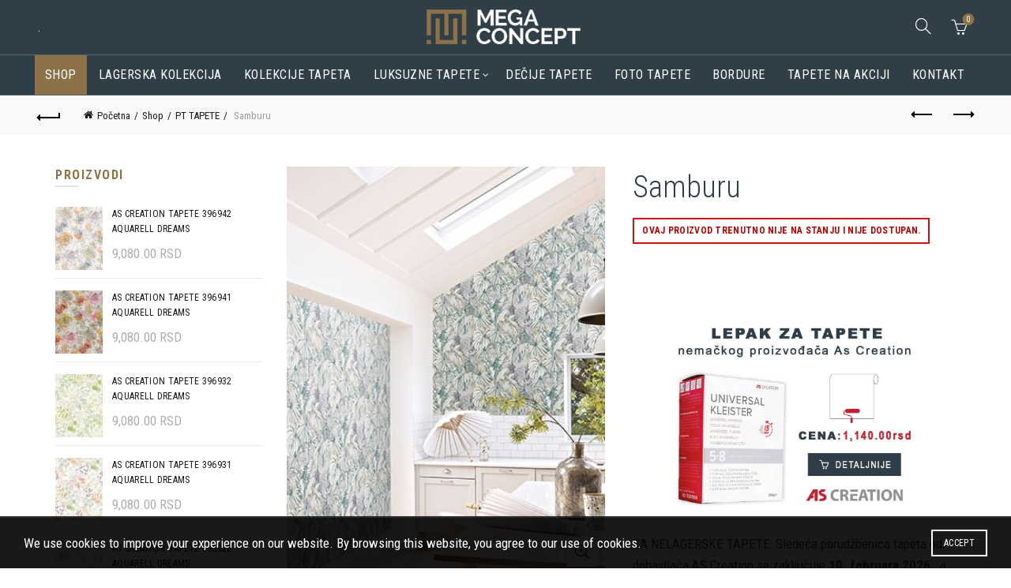

--- FILE ---
content_type: text/html; charset=UTF-8
request_url: https://prodajatapeta.rs/shop/samburu/
body_size: 22733
content:
<!DOCTYPE html>
<html lang="sr-RS">
<head>
	<meta charset="UTF-8">
	<meta name="viewport" content="width=device-width, initial-scale=1.0, maximum-scale=1.0, user-scalable=no">
	<link rel="profile" href="https://gmpg.org/xfn/11">
	<link rel="pingback" href="https://prodajatapeta.rs/xmlrpc.php">

	<meta name='robots' content='index, follow, max-image-preview:large, max-snippet:-1, max-video-preview:-1' />

	<!-- This site is optimized with the Yoast SEO plugin v26.6 - https://yoast.com/wordpress/plugins/seo/ -->
	<title>Samburu - Prodaja tapeta</title>
	<link rel="canonical" href="https://prodajatapeta.rs/shop/samburu/" />
	<meta property="og:locale" content="sr_RS" />
	<meta property="og:type" content="article" />
	<meta property="og:title" content="Samburu - Prodaja tapeta" />
	<meta property="og:url" content="https://prodajatapeta.rs/shop/samburu/" />
	<meta property="og:site_name" content="Prodaja tapeta" />
	<meta property="article:modified_time" content="2023-11-09T11:22:41+00:00" />
	<meta property="og:image" content="https://prodajatapeta.rs/wp-content/uploads/2023/11/011_SAMBURU_JEWEL.jpg" />
	<meta property="og:image:width" content="371" />
	<meta property="og:image:height" content="479" />
	<meta property="og:image:type" content="image/jpeg" />
	<meta name="twitter:card" content="summary_large_image" />
	<script type="application/ld+json" class="yoast-schema-graph">{"@context":"https://schema.org","@graph":[{"@type":"WebPage","@id":"https://prodajatapeta.rs/shop/samburu/","url":"https://prodajatapeta.rs/shop/samburu/","name":"Samburu - Prodaja tapeta","isPartOf":{"@id":"https://prodajatapeta.rs/#website"},"primaryImageOfPage":{"@id":"https://prodajatapeta.rs/shop/samburu/#primaryimage"},"image":{"@id":"https://prodajatapeta.rs/shop/samburu/#primaryimage"},"thumbnailUrl":"https://prodajatapeta.rs/wp-content/uploads/2023/11/011_SAMBURU_JEWEL.jpg","datePublished":"2023-11-09T11:22:34+00:00","dateModified":"2023-11-09T11:22:41+00:00","breadcrumb":{"@id":"https://prodajatapeta.rs/shop/samburu/#breadcrumb"},"inLanguage":"sr-RS","potentialAction":[{"@type":"ReadAction","target":["https://prodajatapeta.rs/shop/samburu/"]}]},{"@type":"ImageObject","inLanguage":"sr-RS","@id":"https://prodajatapeta.rs/shop/samburu/#primaryimage","url":"https://prodajatapeta.rs/wp-content/uploads/2023/11/011_SAMBURU_JEWEL.jpg","contentUrl":"https://prodajatapeta.rs/wp-content/uploads/2023/11/011_SAMBURU_JEWEL.jpg","width":371,"height":479},{"@type":"BreadcrumbList","@id":"https://prodajatapeta.rs/shop/samburu/#breadcrumb","itemListElement":[{"@type":"ListItem","position":1,"name":"Početna","item":"https://prodajatapeta.rs/"},{"@type":"ListItem","position":2,"name":"Shop","item":"https://prodajatapeta.rs/shop/"},{"@type":"ListItem","position":3,"name":"Samburu"}]},{"@type":"WebSite","@id":"https://prodajatapeta.rs/#website","url":"https://prodajatapeta.rs/","name":"Prodaja tapeta","description":"","potentialAction":[{"@type":"SearchAction","target":{"@type":"EntryPoint","urlTemplate":"https://prodajatapeta.rs/?s={search_term_string}"},"query-input":{"@type":"PropertyValueSpecification","valueRequired":true,"valueName":"search_term_string"}}],"inLanguage":"sr-RS"}]}</script>
	<!-- / Yoast SEO plugin. -->


<link rel='dns-prefetch' href='//fonts.googleapis.com' />
<link rel="alternate" type="application/rss+xml" title="Prodaja tapeta &raquo; dovod" href="https://prodajatapeta.rs/feed/" />
<link rel="alternate" title="oEmbed (JSON)" type="application/json+oembed" href="https://prodajatapeta.rs/wp-json/oembed/1.0/embed?url=https%3A%2F%2Fprodajatapeta.rs%2Fshop%2Fsamburu%2F" />
<link rel="alternate" title="oEmbed (XML)" type="text/xml+oembed" href="https://prodajatapeta.rs/wp-json/oembed/1.0/embed?url=https%3A%2F%2Fprodajatapeta.rs%2Fshop%2Fsamburu%2F&#038;format=xml" />
<style id='wp-img-auto-sizes-contain-inline-css' type='text/css'>
img:is([sizes=auto i],[sizes^="auto," i]){contain-intrinsic-size:3000px 1500px}
/*# sourceURL=wp-img-auto-sizes-contain-inline-css */
</style>
<style id='wp-emoji-styles-inline-css' type='text/css'>

	img.wp-smiley, img.emoji {
		display: inline !important;
		border: none !important;
		box-shadow: none !important;
		height: 1em !important;
		width: 1em !important;
		margin: 0 0.07em !important;
		vertical-align: -0.1em !important;
		background: none !important;
		padding: 0 !important;
	}
/*# sourceURL=wp-emoji-styles-inline-css */
</style>
<style id='wp-block-library-inline-css' type='text/css'>
:root{--wp-block-synced-color:#7a00df;--wp-block-synced-color--rgb:122,0,223;--wp-bound-block-color:var(--wp-block-synced-color);--wp-editor-canvas-background:#ddd;--wp-admin-theme-color:#007cba;--wp-admin-theme-color--rgb:0,124,186;--wp-admin-theme-color-darker-10:#006ba1;--wp-admin-theme-color-darker-10--rgb:0,107,160.5;--wp-admin-theme-color-darker-20:#005a87;--wp-admin-theme-color-darker-20--rgb:0,90,135;--wp-admin-border-width-focus:2px}@media (min-resolution:192dpi){:root{--wp-admin-border-width-focus:1.5px}}.wp-element-button{cursor:pointer}:root .has-very-light-gray-background-color{background-color:#eee}:root .has-very-dark-gray-background-color{background-color:#313131}:root .has-very-light-gray-color{color:#eee}:root .has-very-dark-gray-color{color:#313131}:root .has-vivid-green-cyan-to-vivid-cyan-blue-gradient-background{background:linear-gradient(135deg,#00d084,#0693e3)}:root .has-purple-crush-gradient-background{background:linear-gradient(135deg,#34e2e4,#4721fb 50%,#ab1dfe)}:root .has-hazy-dawn-gradient-background{background:linear-gradient(135deg,#faaca8,#dad0ec)}:root .has-subdued-olive-gradient-background{background:linear-gradient(135deg,#fafae1,#67a671)}:root .has-atomic-cream-gradient-background{background:linear-gradient(135deg,#fdd79a,#004a59)}:root .has-nightshade-gradient-background{background:linear-gradient(135deg,#330968,#31cdcf)}:root .has-midnight-gradient-background{background:linear-gradient(135deg,#020381,#2874fc)}:root{--wp--preset--font-size--normal:16px;--wp--preset--font-size--huge:42px}.has-regular-font-size{font-size:1em}.has-larger-font-size{font-size:2.625em}.has-normal-font-size{font-size:var(--wp--preset--font-size--normal)}.has-huge-font-size{font-size:var(--wp--preset--font-size--huge)}.has-text-align-center{text-align:center}.has-text-align-left{text-align:left}.has-text-align-right{text-align:right}.has-fit-text{white-space:nowrap!important}#end-resizable-editor-section{display:none}.aligncenter{clear:both}.items-justified-left{justify-content:flex-start}.items-justified-center{justify-content:center}.items-justified-right{justify-content:flex-end}.items-justified-space-between{justify-content:space-between}.screen-reader-text{border:0;clip-path:inset(50%);height:1px;margin:-1px;overflow:hidden;padding:0;position:absolute;width:1px;word-wrap:normal!important}.screen-reader-text:focus{background-color:#ddd;clip-path:none;color:#444;display:block;font-size:1em;height:auto;left:5px;line-height:normal;padding:15px 23px 14px;text-decoration:none;top:5px;width:auto;z-index:100000}html :where(.has-border-color){border-style:solid}html :where([style*=border-top-color]){border-top-style:solid}html :where([style*=border-right-color]){border-right-style:solid}html :where([style*=border-bottom-color]){border-bottom-style:solid}html :where([style*=border-left-color]){border-left-style:solid}html :where([style*=border-width]){border-style:solid}html :where([style*=border-top-width]){border-top-style:solid}html :where([style*=border-right-width]){border-right-style:solid}html :where([style*=border-bottom-width]){border-bottom-style:solid}html :where([style*=border-left-width]){border-left-style:solid}html :where(img[class*=wp-image-]){height:auto;max-width:100%}:where(figure){margin:0 0 1em}html :where(.is-position-sticky){--wp-admin--admin-bar--position-offset:var(--wp-admin--admin-bar--height,0px)}@media screen and (max-width:600px){html :where(.is-position-sticky){--wp-admin--admin-bar--position-offset:0px}}

/*# sourceURL=wp-block-library-inline-css */
</style><link rel='stylesheet' id='wc-blocks-style-css' href='https://prodajatapeta.rs/wp-content/plugins/woocommerce/assets/client/blocks/wc-blocks.css?ver=wc-10.4.3' type='text/css' media='all' />
<style id='global-styles-inline-css' type='text/css'>
:root{--wp--preset--aspect-ratio--square: 1;--wp--preset--aspect-ratio--4-3: 4/3;--wp--preset--aspect-ratio--3-4: 3/4;--wp--preset--aspect-ratio--3-2: 3/2;--wp--preset--aspect-ratio--2-3: 2/3;--wp--preset--aspect-ratio--16-9: 16/9;--wp--preset--aspect-ratio--9-16: 9/16;--wp--preset--color--black: #000000;--wp--preset--color--cyan-bluish-gray: #abb8c3;--wp--preset--color--white: #ffffff;--wp--preset--color--pale-pink: #f78da7;--wp--preset--color--vivid-red: #cf2e2e;--wp--preset--color--luminous-vivid-orange: #ff6900;--wp--preset--color--luminous-vivid-amber: #fcb900;--wp--preset--color--light-green-cyan: #7bdcb5;--wp--preset--color--vivid-green-cyan: #00d084;--wp--preset--color--pale-cyan-blue: #8ed1fc;--wp--preset--color--vivid-cyan-blue: #0693e3;--wp--preset--color--vivid-purple: #9b51e0;--wp--preset--gradient--vivid-cyan-blue-to-vivid-purple: linear-gradient(135deg,rgb(6,147,227) 0%,rgb(155,81,224) 100%);--wp--preset--gradient--light-green-cyan-to-vivid-green-cyan: linear-gradient(135deg,rgb(122,220,180) 0%,rgb(0,208,130) 100%);--wp--preset--gradient--luminous-vivid-amber-to-luminous-vivid-orange: linear-gradient(135deg,rgb(252,185,0) 0%,rgb(255,105,0) 100%);--wp--preset--gradient--luminous-vivid-orange-to-vivid-red: linear-gradient(135deg,rgb(255,105,0) 0%,rgb(207,46,46) 100%);--wp--preset--gradient--very-light-gray-to-cyan-bluish-gray: linear-gradient(135deg,rgb(238,238,238) 0%,rgb(169,184,195) 100%);--wp--preset--gradient--cool-to-warm-spectrum: linear-gradient(135deg,rgb(74,234,220) 0%,rgb(151,120,209) 20%,rgb(207,42,186) 40%,rgb(238,44,130) 60%,rgb(251,105,98) 80%,rgb(254,248,76) 100%);--wp--preset--gradient--blush-light-purple: linear-gradient(135deg,rgb(255,206,236) 0%,rgb(152,150,240) 100%);--wp--preset--gradient--blush-bordeaux: linear-gradient(135deg,rgb(254,205,165) 0%,rgb(254,45,45) 50%,rgb(107,0,62) 100%);--wp--preset--gradient--luminous-dusk: linear-gradient(135deg,rgb(255,203,112) 0%,rgb(199,81,192) 50%,rgb(65,88,208) 100%);--wp--preset--gradient--pale-ocean: linear-gradient(135deg,rgb(255,245,203) 0%,rgb(182,227,212) 50%,rgb(51,167,181) 100%);--wp--preset--gradient--electric-grass: linear-gradient(135deg,rgb(202,248,128) 0%,rgb(113,206,126) 100%);--wp--preset--gradient--midnight: linear-gradient(135deg,rgb(2,3,129) 0%,rgb(40,116,252) 100%);--wp--preset--font-size--small: 13px;--wp--preset--font-size--medium: 20px;--wp--preset--font-size--large: 36px;--wp--preset--font-size--x-large: 42px;--wp--preset--spacing--20: 0.44rem;--wp--preset--spacing--30: 0.67rem;--wp--preset--spacing--40: 1rem;--wp--preset--spacing--50: 1.5rem;--wp--preset--spacing--60: 2.25rem;--wp--preset--spacing--70: 3.38rem;--wp--preset--spacing--80: 5.06rem;--wp--preset--shadow--natural: 6px 6px 9px rgba(0, 0, 0, 0.2);--wp--preset--shadow--deep: 12px 12px 50px rgba(0, 0, 0, 0.4);--wp--preset--shadow--sharp: 6px 6px 0px rgba(0, 0, 0, 0.2);--wp--preset--shadow--outlined: 6px 6px 0px -3px rgb(255, 255, 255), 6px 6px rgb(0, 0, 0);--wp--preset--shadow--crisp: 6px 6px 0px rgb(0, 0, 0);}:where(.is-layout-flex){gap: 0.5em;}:where(.is-layout-grid){gap: 0.5em;}body .is-layout-flex{display: flex;}.is-layout-flex{flex-wrap: wrap;align-items: center;}.is-layout-flex > :is(*, div){margin: 0;}body .is-layout-grid{display: grid;}.is-layout-grid > :is(*, div){margin: 0;}:where(.wp-block-columns.is-layout-flex){gap: 2em;}:where(.wp-block-columns.is-layout-grid){gap: 2em;}:where(.wp-block-post-template.is-layout-flex){gap: 1.25em;}:where(.wp-block-post-template.is-layout-grid){gap: 1.25em;}.has-black-color{color: var(--wp--preset--color--black) !important;}.has-cyan-bluish-gray-color{color: var(--wp--preset--color--cyan-bluish-gray) !important;}.has-white-color{color: var(--wp--preset--color--white) !important;}.has-pale-pink-color{color: var(--wp--preset--color--pale-pink) !important;}.has-vivid-red-color{color: var(--wp--preset--color--vivid-red) !important;}.has-luminous-vivid-orange-color{color: var(--wp--preset--color--luminous-vivid-orange) !important;}.has-luminous-vivid-amber-color{color: var(--wp--preset--color--luminous-vivid-amber) !important;}.has-light-green-cyan-color{color: var(--wp--preset--color--light-green-cyan) !important;}.has-vivid-green-cyan-color{color: var(--wp--preset--color--vivid-green-cyan) !important;}.has-pale-cyan-blue-color{color: var(--wp--preset--color--pale-cyan-blue) !important;}.has-vivid-cyan-blue-color{color: var(--wp--preset--color--vivid-cyan-blue) !important;}.has-vivid-purple-color{color: var(--wp--preset--color--vivid-purple) !important;}.has-black-background-color{background-color: var(--wp--preset--color--black) !important;}.has-cyan-bluish-gray-background-color{background-color: var(--wp--preset--color--cyan-bluish-gray) !important;}.has-white-background-color{background-color: var(--wp--preset--color--white) !important;}.has-pale-pink-background-color{background-color: var(--wp--preset--color--pale-pink) !important;}.has-vivid-red-background-color{background-color: var(--wp--preset--color--vivid-red) !important;}.has-luminous-vivid-orange-background-color{background-color: var(--wp--preset--color--luminous-vivid-orange) !important;}.has-luminous-vivid-amber-background-color{background-color: var(--wp--preset--color--luminous-vivid-amber) !important;}.has-light-green-cyan-background-color{background-color: var(--wp--preset--color--light-green-cyan) !important;}.has-vivid-green-cyan-background-color{background-color: var(--wp--preset--color--vivid-green-cyan) !important;}.has-pale-cyan-blue-background-color{background-color: var(--wp--preset--color--pale-cyan-blue) !important;}.has-vivid-cyan-blue-background-color{background-color: var(--wp--preset--color--vivid-cyan-blue) !important;}.has-vivid-purple-background-color{background-color: var(--wp--preset--color--vivid-purple) !important;}.has-black-border-color{border-color: var(--wp--preset--color--black) !important;}.has-cyan-bluish-gray-border-color{border-color: var(--wp--preset--color--cyan-bluish-gray) !important;}.has-white-border-color{border-color: var(--wp--preset--color--white) !important;}.has-pale-pink-border-color{border-color: var(--wp--preset--color--pale-pink) !important;}.has-vivid-red-border-color{border-color: var(--wp--preset--color--vivid-red) !important;}.has-luminous-vivid-orange-border-color{border-color: var(--wp--preset--color--luminous-vivid-orange) !important;}.has-luminous-vivid-amber-border-color{border-color: var(--wp--preset--color--luminous-vivid-amber) !important;}.has-light-green-cyan-border-color{border-color: var(--wp--preset--color--light-green-cyan) !important;}.has-vivid-green-cyan-border-color{border-color: var(--wp--preset--color--vivid-green-cyan) !important;}.has-pale-cyan-blue-border-color{border-color: var(--wp--preset--color--pale-cyan-blue) !important;}.has-vivid-cyan-blue-border-color{border-color: var(--wp--preset--color--vivid-cyan-blue) !important;}.has-vivid-purple-border-color{border-color: var(--wp--preset--color--vivid-purple) !important;}.has-vivid-cyan-blue-to-vivid-purple-gradient-background{background: var(--wp--preset--gradient--vivid-cyan-blue-to-vivid-purple) !important;}.has-light-green-cyan-to-vivid-green-cyan-gradient-background{background: var(--wp--preset--gradient--light-green-cyan-to-vivid-green-cyan) !important;}.has-luminous-vivid-amber-to-luminous-vivid-orange-gradient-background{background: var(--wp--preset--gradient--luminous-vivid-amber-to-luminous-vivid-orange) !important;}.has-luminous-vivid-orange-to-vivid-red-gradient-background{background: var(--wp--preset--gradient--luminous-vivid-orange-to-vivid-red) !important;}.has-very-light-gray-to-cyan-bluish-gray-gradient-background{background: var(--wp--preset--gradient--very-light-gray-to-cyan-bluish-gray) !important;}.has-cool-to-warm-spectrum-gradient-background{background: var(--wp--preset--gradient--cool-to-warm-spectrum) !important;}.has-blush-light-purple-gradient-background{background: var(--wp--preset--gradient--blush-light-purple) !important;}.has-blush-bordeaux-gradient-background{background: var(--wp--preset--gradient--blush-bordeaux) !important;}.has-luminous-dusk-gradient-background{background: var(--wp--preset--gradient--luminous-dusk) !important;}.has-pale-ocean-gradient-background{background: var(--wp--preset--gradient--pale-ocean) !important;}.has-electric-grass-gradient-background{background: var(--wp--preset--gradient--electric-grass) !important;}.has-midnight-gradient-background{background: var(--wp--preset--gradient--midnight) !important;}.has-small-font-size{font-size: var(--wp--preset--font-size--small) !important;}.has-medium-font-size{font-size: var(--wp--preset--font-size--medium) !important;}.has-large-font-size{font-size: var(--wp--preset--font-size--large) !important;}.has-x-large-font-size{font-size: var(--wp--preset--font-size--x-large) !important;}
/*# sourceURL=global-styles-inline-css */
</style>

<style id='classic-theme-styles-inline-css' type='text/css'>
/*! This file is auto-generated */
.wp-block-button__link{color:#fff;background-color:#32373c;border-radius:9999px;box-shadow:none;text-decoration:none;padding:calc(.667em + 2px) calc(1.333em + 2px);font-size:1.125em}.wp-block-file__button{background:#32373c;color:#fff;text-decoration:none}
/*# sourceURL=/wp-includes/css/classic-themes.min.css */
</style>
<link rel='stylesheet' id='npintesacss-css' href='https://prodajatapeta.rs/wp-content/plugins/woocommerce-np-intesa-payment/css/style.css?ver=1.6.199' type='text/css' media='all' />
<link rel='stylesheet' id='woof-css' href='https://prodajatapeta.rs/wp-content/plugins/woocommerce-products-filter/css/front.css?ver=1.3.7.4' type='text/css' media='all' />
<style id='woof-inline-css' type='text/css'>

.woof_products_top_panel li span, .woof_products_top_panel2 li span{background: url(https://prodajatapeta.rs/wp-content/plugins/woocommerce-products-filter/img/delete.png);background-size: 14px 14px;background-repeat: no-repeat;background-position: right;}
.woof_edit_view{
                    display: none;
                }

/*# sourceURL=woof-inline-css */
</style>
<link rel='stylesheet' id='icheck-jquery-color-flat-css' href='https://prodajatapeta.rs/wp-content/plugins/woocommerce-products-filter/js/icheck/skins/flat/_all.css?ver=1.3.7.4' type='text/css' media='all' />
<link rel='stylesheet' id='icheck-jquery-color-square-css' href='https://prodajatapeta.rs/wp-content/plugins/woocommerce-products-filter/js/icheck/skins/square/_all.css?ver=1.3.7.4' type='text/css' media='all' />
<link rel='stylesheet' id='icheck-jquery-color-minimal-css' href='https://prodajatapeta.rs/wp-content/plugins/woocommerce-products-filter/js/icheck/skins/minimal/_all.css?ver=1.3.7.4' type='text/css' media='all' />
<link rel='stylesheet' id='woof_by_author_html_items-css' href='https://prodajatapeta.rs/wp-content/plugins/woocommerce-products-filter/ext/by_author/css/by_author.css?ver=1.3.7.4' type='text/css' media='all' />
<link rel='stylesheet' id='woof_by_instock_html_items-css' href='https://prodajatapeta.rs/wp-content/plugins/woocommerce-products-filter/ext/by_instock/css/by_instock.css?ver=1.3.7.4' type='text/css' media='all' />
<link rel='stylesheet' id='woof_by_onsales_html_items-css' href='https://prodajatapeta.rs/wp-content/plugins/woocommerce-products-filter/ext/by_onsales/css/by_onsales.css?ver=1.3.7.4' type='text/css' media='all' />
<link rel='stylesheet' id='woof_by_text_html_items-css' href='https://prodajatapeta.rs/wp-content/plugins/woocommerce-products-filter/ext/by_text/assets/css/front.css?ver=1.3.7.4' type='text/css' media='all' />
<link rel='stylesheet' id='woof_label_html_items-css' href='https://prodajatapeta.rs/wp-content/plugins/woocommerce-products-filter/ext/label/css/html_types/label.css?ver=1.3.7.4' type='text/css' media='all' />
<link rel='stylesheet' id='woof_select_radio_check_html_items-css' href='https://prodajatapeta.rs/wp-content/plugins/woocommerce-products-filter/ext/select_radio_check/css/html_types/select_radio_check.css?ver=1.3.7.4' type='text/css' media='all' />
<link rel='stylesheet' id='woof_sd_html_items_checkbox-css' href='https://prodajatapeta.rs/wp-content/plugins/woocommerce-products-filter/ext/smart_designer/css/elements/checkbox.css?ver=1.3.7.4' type='text/css' media='all' />
<link rel='stylesheet' id='woof_sd_html_items_radio-css' href='https://prodajatapeta.rs/wp-content/plugins/woocommerce-products-filter/ext/smart_designer/css/elements/radio.css?ver=1.3.7.4' type='text/css' media='all' />
<link rel='stylesheet' id='woof_sd_html_items_switcher-css' href='https://prodajatapeta.rs/wp-content/plugins/woocommerce-products-filter/ext/smart_designer/css/elements/switcher.css?ver=1.3.7.4' type='text/css' media='all' />
<link rel='stylesheet' id='woof_sd_html_items_color-css' href='https://prodajatapeta.rs/wp-content/plugins/woocommerce-products-filter/ext/smart_designer/css/elements/color.css?ver=1.3.7.4' type='text/css' media='all' />
<link rel='stylesheet' id='woof_sd_html_items_tooltip-css' href='https://prodajatapeta.rs/wp-content/plugins/woocommerce-products-filter/ext/smart_designer/css/tooltip.css?ver=1.3.7.4' type='text/css' media='all' />
<link rel='stylesheet' id='woof_sd_html_items_front-css' href='https://prodajatapeta.rs/wp-content/plugins/woocommerce-products-filter/ext/smart_designer/css/front.css?ver=1.3.7.4' type='text/css' media='all' />
<link rel='stylesheet' id='woof-switcher23-css' href='https://prodajatapeta.rs/wp-content/plugins/woocommerce-products-filter/css/switcher.css?ver=1.3.7.4' type='text/css' media='all' />
<style id='woocommerce-inline-inline-css' type='text/css'>
.woocommerce form .form-row .required { visibility: visible; }
/*# sourceURL=woocommerce-inline-inline-css */
</style>
<link rel='stylesheet' id='sib-front-css-css' href='https://prodajatapeta.rs/wp-content/plugins/mailin/css/mailin-front.css?ver=6.9' type='text/css' media='all' />
<link rel='stylesheet' id='bootstrap-css' href='https://prodajatapeta.rs/wp-content/themes/basel/css/bootstrap.min.css?ver=5.7.2' type='text/css' media='all' />
<link rel='stylesheet' id='basel-style-css' href='https://prodajatapeta.rs/wp-content/themes/basel/css/parts/base.min.css?ver=5.7.2' type='text/css' media='all' />
<link rel='stylesheet' id='js_composer_front-css' href='https://prodajatapeta.rs/wp-content/plugins/js_composer/assets/css/js_composer.min.css?ver=8.6.1' type='text/css' media='all' />
<link rel='stylesheet' id='vc_font_awesome_5_shims-css' href='https://prodajatapeta.rs/wp-content/plugins/js_composer/assets/lib/vendor/dist/@fortawesome/fontawesome-free/css/v4-shims.min.css?ver=8.6.1' type='text/css' media='all' />
<link rel='stylesheet' id='basel-wp-gutenberg-css' href='https://prodajatapeta.rs/wp-content/themes/basel/css/parts/wp-gutenberg.min.css?ver=5.7.2' type='text/css' media='all' />
<link rel='stylesheet' id='basel-int-revolution-slider-css' href='https://prodajatapeta.rs/wp-content/themes/basel/css/parts/int-revolution-slider.min.css?ver=5.7.2' type='text/css' media='all' />
<link rel='stylesheet' id='basel-int-wpcf7-css' href='https://prodajatapeta.rs/wp-content/themes/basel/css/parts/int-wpcf7.min.css?ver=5.7.2' type='text/css' media='all' />
<link rel='stylesheet' id='basel-int-wpbakery-base-css' href='https://prodajatapeta.rs/wp-content/themes/basel/css/parts/int-wpbakery-base.min.css?ver=5.7.2' type='text/css' media='all' />
<link rel='stylesheet' id='basel-woo-base-css' href='https://prodajatapeta.rs/wp-content/themes/basel/css/parts/woo-base.min.css?ver=5.7.2' type='text/css' media='all' />
<link rel='stylesheet' id='basel-woo-page-single-product-css' href='https://prodajatapeta.rs/wp-content/themes/basel/css/parts/woo-page-single-product.min.css?ver=5.7.2' type='text/css' media='all' />
<link rel='stylesheet' id='xts-google-fonts-css' href='//fonts.googleapis.com/css?family=Roboto+Condensed%3A300%2C300italic%2C400%2C400italic%2C700%2C700italic&#038;ver=5.7.2' type='text/css' media='all' />
<link rel='stylesheet' id='basel-dynamic-style-css' href='https://prodajatapeta.rs/wp-content/uploads/2026/01/basel-dynamic-1769515371.css?ver=5.7.2' type='text/css' media='all' />
<script type="text/template" id="tmpl-variation-template">
	<div class="woocommerce-variation-description">{{{ data.variation.variation_description }}}</div>
	<div class="woocommerce-variation-price">{{{ data.variation.price_html }}}</div>
	<div class="woocommerce-variation-availability">{{{ data.variation.availability_html }}}</div>
</script>
<script type="text/template" id="tmpl-unavailable-variation-template">
	<p role="alert">Žao nam je, ovaj proizvod nije dostupan. Odaberite drugu kombinaciju.</p>
</script>
<script type="text/javascript" id="woof-husky-js-extra">
/* <![CDATA[ */
var woof_husky_txt = {"ajax_url":"https://prodajatapeta.rs/wp-admin/admin-ajax.php","plugin_uri":"https://prodajatapeta.rs/wp-content/plugins/woocommerce-products-filter/ext/by_text/","loader":"https://prodajatapeta.rs/wp-content/plugins/woocommerce-products-filter/ext/by_text/assets/img/ajax-loader.gif","not_found":"Nothing found!","prev":"Prev","next":"Next","site_link":"https://prodajatapeta.rs","default_data":{"placeholder":"Pretraga","behavior":"title_or_content_or_excerpt","search_by_full_word":"0","autocomplete":1,"how_to_open_links":"0","taxonomy_compatibility":"1","sku_compatibility":"1","custom_fields":"","search_desc_variant":"1","view_text_length":"10","min_symbols":"3","max_posts":"10","image":"","notes_for_customer":"","template":"","max_open_height":"300","page":0}};
//# sourceURL=woof-husky-js-extra
/* ]]> */
</script>
<script type="text/javascript" src="https://prodajatapeta.rs/wp-content/plugins/woocommerce-products-filter/ext/by_text/assets/js/husky.js?ver=1.3.7.4" id="woof-husky-js"></script>
<script type="text/javascript" src="https://prodajatapeta.rs/wp-includes/js/jquery/jquery.min.js?ver=3.7.1" id="jquery-core-js"></script>
<script type="text/javascript" src="https://prodajatapeta.rs/wp-includes/js/jquery/jquery-migrate.min.js?ver=3.4.1" id="jquery-migrate-js"></script>
<script type="text/javascript" id="hlst_np_intesa-js-extra">
/* <![CDATA[ */
var NestPay = {"enqueue_script":"//cdn.payments.holest.com/ui-compatibile-js/ui.js?uiscript=nestpay&platform=wc","ajax_url":"https://prodajatapeta.rs/wp-admin/admin-ajax.php","logoHTML":"","ccHTML":"","logo":"","checkoutURL":"https://prodajatapeta.rs/checkout/","plugin_version":"1.6.199","woo_currency":"RSD","woo_currency_n":"RSD","disable_autoupdate":"","locale":"sr_RS","labels":{"method_title":"Pla\u0107anje karticama","method_description":"Pre pla\u0107anja proverite stanje na lageru pozivom na telefon 063 305 926 od 08:00 h - 16:00h","method_title_raw":"Pla\u0107anje karticama","method_description_raw":"Pre pla\u0107anja proverite stanje na lageru pozivom na telefon 063 305 926 od 08:00 h - 16:00h"},"hidden":"no"};
//# sourceURL=hlst_np_intesa-js-extra
/* ]]> */
</script>
<script type="text/javascript" src="https://prodajatapeta.rs/wp-content/plugins/woocommerce-np-intesa-payment/js/script.js?ver=1.6.199" id="hlst_np_intesa-js"></script>
<script type="text/javascript" src="https://prodajatapeta.rs/wp-content/plugins/woocommerce/assets/js/jquery-blockui/jquery.blockUI.min.js?ver=2.7.0-wc.10.4.3" id="wc-jquery-blockui-js" data-wp-strategy="defer"></script>
<script type="text/javascript" id="wc-add-to-cart-js-extra">
/* <![CDATA[ */
var wc_add_to_cart_params = {"ajax_url":"/wp-admin/admin-ajax.php","wc_ajax_url":"/?wc-ajax=%%endpoint%%","i18n_view_cart":"Pregled korpe","cart_url":"https://prodajatapeta.rs/cart/","is_cart":"","cart_redirect_after_add":"no"};
//# sourceURL=wc-add-to-cart-js-extra
/* ]]> */
</script>
<script type="text/javascript" src="https://prodajatapeta.rs/wp-content/plugins/woocommerce/assets/js/frontend/add-to-cart.min.js?ver=10.4.3" id="wc-add-to-cart-js" data-wp-strategy="defer"></script>
<script type="text/javascript" src="https://prodajatapeta.rs/wp-content/plugins/woocommerce/assets/js/zoom/jquery.zoom.min.js?ver=1.7.21-wc.10.4.3" id="wc-zoom-js" defer="defer" data-wp-strategy="defer"></script>
<script type="text/javascript" id="wc-single-product-js-extra">
/* <![CDATA[ */
var wc_single_product_params = {"i18n_required_rating_text":"Ocenite","i18n_rating_options":["1 od 5 zvezdica","2 od 5 zvezdica","3 od 5 zvezdica","4 od 5 zvezdica","5 od 5 zvezdica"],"i18n_product_gallery_trigger_text":"Pogledajte galeriju slika preko celog ekrana","review_rating_required":"yes","flexslider":{"rtl":false,"animation":"slide","smoothHeight":true,"directionNav":false,"controlNav":"thumbnails","slideshow":false,"animationSpeed":500,"animationLoop":false,"allowOneSlide":false},"zoom_enabled":"","zoom_options":[],"photoswipe_enabled":"","photoswipe_options":{"shareEl":false,"closeOnScroll":false,"history":false,"hideAnimationDuration":0,"showAnimationDuration":0},"flexslider_enabled":""};
//# sourceURL=wc-single-product-js-extra
/* ]]> */
</script>
<script type="text/javascript" src="https://prodajatapeta.rs/wp-content/plugins/woocommerce/assets/js/frontend/single-product.min.js?ver=10.4.3" id="wc-single-product-js" defer="defer" data-wp-strategy="defer"></script>
<script type="text/javascript" src="https://prodajatapeta.rs/wp-content/plugins/woocommerce/assets/js/js-cookie/js.cookie.min.js?ver=2.1.4-wc.10.4.3" id="wc-js-cookie-js" data-wp-strategy="defer"></script>
<script type="text/javascript" id="woocommerce-js-extra">
/* <![CDATA[ */
var woocommerce_params = {"ajax_url":"/wp-admin/admin-ajax.php","wc_ajax_url":"/?wc-ajax=%%endpoint%%","i18n_password_show":"Prika\u017ei lozinku","i18n_password_hide":"Sakrij lozinku"};
//# sourceURL=woocommerce-js-extra
/* ]]> */
</script>
<script type="text/javascript" src="https://prodajatapeta.rs/wp-content/plugins/woocommerce/assets/js/frontend/woocommerce.min.js?ver=10.4.3" id="woocommerce-js" defer="defer" data-wp-strategy="defer"></script>
<script type="text/javascript" src="https://prodajatapeta.rs/wp-content/plugins/js_composer/assets/js/vendors/woocommerce-add-to-cart.js?ver=8.6.1" id="vc_woocommerce-add-to-cart-js-js"></script>
<script type="text/javascript" id="sib-front-js-js-extra">
/* <![CDATA[ */
var sibErrMsg = {"invalidMail":"Please fill out valid email address","requiredField":"Please fill out required fields","invalidDateFormat":"Please fill out valid date format","invalidSMSFormat":"Please fill out valid phone number"};
var ajax_sib_front_object = {"ajax_url":"https://prodajatapeta.rs/wp-admin/admin-ajax.php","ajax_nonce":"f710c98568","flag_url":"https://prodajatapeta.rs/wp-content/plugins/mailin/img/flags/"};
//# sourceURL=sib-front-js-js-extra
/* ]]> */
</script>
<script type="text/javascript" src="https://prodajatapeta.rs/wp-content/plugins/mailin/js/mailin-front.js?ver=1766580833" id="sib-front-js-js"></script>
<script type="text/javascript" src="https://prodajatapeta.rs/wp-includes/js/underscore.min.js?ver=1.13.7" id="underscore-js"></script>
<script type="text/javascript" id="wp-util-js-extra">
/* <![CDATA[ */
var _wpUtilSettings = {"ajax":{"url":"/wp-admin/admin-ajax.php"}};
//# sourceURL=wp-util-js-extra
/* ]]> */
</script>
<script type="text/javascript" src="https://prodajatapeta.rs/wp-includes/js/wp-util.min.js?ver=6.9" id="wp-util-js"></script>
<script type="text/javascript" id="wc-add-to-cart-variation-js-extra">
/* <![CDATA[ */
var wc_add_to_cart_variation_params = {"wc_ajax_url":"/?wc-ajax=%%endpoint%%","i18n_no_matching_variations_text":"Izvinite, nijedan proizvod ne odgovara izabranim kriterijumima. Molimo vas izaberite druga\u010diju kombinaciju.","i18n_make_a_selection_text":"Odaberite opcije proizvoda pre dodavanja proizvoda u korpu","i18n_unavailable_text":"\u017dao nam je, ovaj proizvod nije dostupan. Odaberite drugu kombinaciju.","i18n_reset_alert_text":"Va\u0161 izbor je resetovan. Izaberite neke opcije proizvoda pre nego \u0161to dodate ovaj proizvod u korpu."};
//# sourceURL=wc-add-to-cart-variation-js-extra
/* ]]> */
</script>
<script type="text/javascript" src="https://prodajatapeta.rs/wp-content/plugins/woocommerce/assets/js/frontend/add-to-cart-variation.min.js?ver=10.4.3" id="wc-add-to-cart-variation-js" defer="defer" data-wp-strategy="defer"></script>
<script></script><link rel="https://api.w.org/" href="https://prodajatapeta.rs/wp-json/" /><link rel="alternate" title="JSON" type="application/json" href="https://prodajatapeta.rs/wp-json/wp/v2/product/70576" /><link rel="EditURI" type="application/rsd+xml" title="RSD" href="https://prodajatapeta.rs/xmlrpc.php?rsd" />
<meta name="generator" content="WordPress 6.9" />
<meta name="generator" content="WooCommerce 10.4.3" />
<link rel='shortlink' href='https://prodajatapeta.rs/?p=70576' />
<!-- Global site tag (gtag.js) - Google Analytics -->
<script async src="https://www.googletagmanager.com/gtag/js?id=UA-98470289-1"></script>
<script>
  window.dataLayer = window.dataLayer || [];
  function gtag(){dataLayer.push(arguments);}
  gtag('js', new Date());

  gtag('config', 'UA-98470289-1');
</script>
<!-- Facebook Pixel Code -->
<script>
!function(f,b,e,v,n,t,s)
{if(f.fbq)return;n=f.fbq=function(){n.callMethod?
n.callMethod.apply(n,arguments):n.queue.push(arguments)};
if(!f._fbq)f._fbq=n;n.push=n;n.loaded=!0;n.version='2.0';
n.queue=[];t=b.createElement(e);t.async=!0;
t.src=v;s=b.getElementsByTagName(e)[0];
s.parentNode.insertBefore(t,s)}(window, document,'script',
'https://connect.facebook.net/en_US/fbevents.js');
fbq('init', '183851769028847');
fbq('track', 'PageView');
</script>
<noscript><img height="1" width="1" style="display:none"
src="https://www.facebook.com/tr?id=183851769028847&ev=PageView&noscript=1"
/></noscript>
<!-- End Facebook Pixel Code -->
<!-- Facebook Pixel Code -->
<script>
!function(f,b,e,v,n,t,s)
{if(f.fbq)return;n=f.fbq=function(){n.callMethod?
n.callMethod.apply(n,arguments):n.queue.push(arguments)};
if(!f._fbq)f._fbq=n;n.push=n;n.loaded=!0;n.version='2.0';
n.queue=[];t=b.createElement(e);t.async=!0;
t.src=v;s=b.getElementsByTagName(e)[0];
s.parentNode.insertBefore(t,s)}(window, document,'script',
'https://connect.facebook.net/en_US/fbevents.js');
fbq('init', '406878653645790');
fbq('track', 'PageView');
</script>
<noscript><img height="1" width="1" style="display:none"
src="https://www.facebook.com/tr?id=406878653645790&ev=PageView&noscript=1"
/></noscript>
<!-- End Facebook Pixel Code -->

<!-- Global site tag (gtag.js) - Google Ads: 726525994 -->
<script async src="https://www.googletagmanager.com/gtag/js?id=AW-726525994"></script>
<script>
  window.dataLayer = window.dataLayer || [];
  function gtag(){dataLayer.push(arguments);}
  gtag('js', new Date());

  gtag('config', 'AW-726525994');
</script>

<!-- Event snippet for Purchase prodaja tapeta conversion page -->
<script>
  gtag('event', 'conversion', {
      'send_to': 'AW-726525994/QzgvCJvTufECEKrQt9oC',
      'value': 0.0,
      'currency': 'RSD',
      'transaction_id': ''
  });
</script>

<!-- Google tag (gtag.js) -->
<script async src="https://www.googletagmanager.com/gtag/js?id=G-63T0QKDP6Y"></script>
<script>
  window.dataLayer = window.dataLayer || [];
  function gtag(){dataLayer.push(arguments);}
  gtag('js', new Date());

  gtag('config', 'G-63T0QKDP6Y');
</script>

<meta name="yandex-verification" content="2b79e339948f0e9b" /><meta name="theme-color" content="">		
		
		
				        <style> 
            	
			/* Shop popup */
			
			.basel-promo-popup {
			   max-width: 900px;
			}
	
            .site-logo {
                width: 10%;
            }    

            .site-logo img {
                max-width: 195px;
                max-height: 69px;
            }    

                            .widgetarea-head {
                    width: 45%;
                }  

                .right-column {
                    width: 45%;
                }  

                .sticky-header .right-column {
                    width: 30px;
                }  

            
                            .basel-woocommerce-layered-nav .basel-scroll-content {
                    max-height: 280px;
                }
            
			/* header Banner */
			body .header-banner {
				height: 40px;
			}
	
			body.header-banner-display .website-wrapper {
				margin-top:40px;
			}	

            /* Topbar height configs */

			.topbar-menu ul > li {
				line-height: 42px;
			}
			
			.topbar-wrapp,
			.topbar-content:before {
				height: 42px;
			}
			
			.sticky-header-prepared.basel-top-bar-on .header-shop, 
			.sticky-header-prepared.basel-top-bar-on .header-split,
			.enable-sticky-header.basel-header-overlap.basel-top-bar-on .main-header {
				top: 42px;
			}

            /* Header height configs */

            /* Limit logo image height for according to header height */
            .site-logo img {
                max-height: 69px;
            } 

            /* And for sticky header logo also */
            .act-scroll .site-logo img,
            .header-clone .site-logo img {
                max-height: 75px;
            }   

            /* Set sticky headers height for cloned headers based on menu links line height */
            .header-clone .main-nav .menu > li > a {
                height: 75px;
                line-height: 75px;
            } 

            /* Height for switch logos */

            .sticky-header-real:not(.global-header-menu-top) .switch-logo-enable .basel-logo {
                height: 69px;
            }

            .sticky-header-real:not(.global-header-menu-top) .act-scroll .switch-logo-enable .basel-logo {
                height: 75px;
            }

            .sticky-header-real:not(.global-header-menu-top) .act-scroll .switch-logo-enable {
                transform: translateY(-75px);
            }

                            /* Header height for layouts that don't have line height for menu links */
                .wrapp-header {
                    min-height: 69px;
                } 
            
            
            
            
            /* Page headings settings for heading overlap. Calculate on the header height base */

            .basel-header-overlap .title-size-default,
            .basel-header-overlap .title-size-small,
            .basel-header-overlap .title-shop.without-title.title-size-default,
            .basel-header-overlap .title-shop.without-title.title-size-small {
                padding-top: 109px;
            }


            .basel-header-overlap .title-shop.without-title.title-size-large,
            .basel-header-overlap .title-size-large {
                padding-top: 189px;
            }

            @media (max-width: 991px) {

				/* header Banner */
				body .header-banner {
					height: 40px;
				}
	
				body.header-banner-display .website-wrapper {
					margin-top:40px;
				}

	            /* Topbar height configs */
				.topbar-menu ul > li {
					line-height: 38px;
				}
				
				.topbar-wrapp,
				.topbar-content:before {
					height: 38px;
				}
				
				.sticky-header-prepared.basel-top-bar-on .header-shop, 
				.sticky-header-prepared.basel-top-bar-on .header-split,
				.enable-sticky-header.basel-header-overlap.basel-top-bar-on .main-header {
					top: 38px;
				}

                /* Set header height for mobile devices */
                .main-header .wrapp-header {
                    min-height: 60px;
                } 

                /* Limit logo image height for mobile according to mobile header height */
                .site-logo img {
                    max-height: 60px;
                }   

                /* Limit logo on sticky header. Both header real and header cloned */
                .act-scroll .site-logo img,
                .header-clone .site-logo img {
                    max-height: 60px;
                }

                /* Height for switch logos */

                .main-header .switch-logo-enable .basel-logo {
                    height: 60px;
                }

                .sticky-header-real:not(.global-header-menu-top) .act-scroll .switch-logo-enable .basel-logo {
                    height: 60px;
                }

                .sticky-header-real:not(.global-header-menu-top) .act-scroll .switch-logo-enable {
                    transform: translateY(-60px);
                }

                /* Page headings settings for heading overlap. Calculate on the MOBILE header height base */
                .basel-header-overlap .title-size-default,
                .basel-header-overlap .title-size-small,
                .basel-header-overlap .title-shop.without-title.title-size-default,
                .basel-header-overlap .title-shop.without-title.title-size-small {
                    padding-top: 80px;
                }

                .basel-header-overlap .title-shop.without-title.title-size-large,
                .basel-header-overlap .title-size-large {
                    padding-top: 120px;
                }
 
            }

                 
                    </style>
        
                    <script type="text/javascript">
                                    <!-- BEGIN SAFESIGNED SEAL BLOCK -->
<div class="safesigned_container_classic">
    <div id="safesigned_seal_244"> </div>
    <script type="text/javascript">
        // <![CDATA[
        var _SAFESIGNED = document.createElement('script');
        _SAFESIGNED.src = "https://verify.safesigned.com/seal/244/7065";
        _SAFESIGNED.text = "var SEAL_CONTAINER_244 = new SEAL(244, 7065, 5); SEAL_CONTAINER_244.loadSeal();";
        document.getElementsByTagName('head')[0].appendChild(_SAFESIGNED);
        // ]]>
    </script>
    <noscript>
        <a href="https://verify.safesigned.com/nojs/">
            <img src="https://verify.safesigned.com/media/images/cert_type/244/levels/322/1_classic_js_disabled_4MHDKTk.png"  alt="Safesigned Seal" style="border: 0" />
        </a>
    </noscript>
</div>
<!-- END SAFESIGNED SEAL BLOCK -->	
                                            </script>
        
			<noscript><style>.woocommerce-product-gallery{ opacity: 1 !important; }</style></noscript>
	<meta name="generator" content="Powered by WPBakery Page Builder - drag and drop page builder for WordPress."/>
<meta name="generator" content="Powered by Slider Revolution 6.7.37 - responsive, Mobile-Friendly Slider Plugin for WordPress with comfortable drag and drop interface." />
<link rel="icon" href="https://prodajatapeta.rs/wp-content/uploads/2024/06/cropped-mega-logo-teget-32x32.png" sizes="32x32" />
<link rel="icon" href="https://prodajatapeta.rs/wp-content/uploads/2024/06/cropped-mega-logo-teget-192x192.png" sizes="192x192" />
<link rel="apple-touch-icon" href="https://prodajatapeta.rs/wp-content/uploads/2024/06/cropped-mega-logo-teget-180x180.png" />
<meta name="msapplication-TileImage" content="https://prodajatapeta.rs/wp-content/uploads/2024/06/cropped-mega-logo-teget-270x270.png" />
<script>function setREVStartSize(e){
			//window.requestAnimationFrame(function() {
				window.RSIW = window.RSIW===undefined ? window.innerWidth : window.RSIW;
				window.RSIH = window.RSIH===undefined ? window.innerHeight : window.RSIH;
				try {
					var pw = document.getElementById(e.c).parentNode.offsetWidth,
						newh;
					pw = pw===0 || isNaN(pw) || (e.l=="fullwidth" || e.layout=="fullwidth") ? window.RSIW : pw;
					e.tabw = e.tabw===undefined ? 0 : parseInt(e.tabw);
					e.thumbw = e.thumbw===undefined ? 0 : parseInt(e.thumbw);
					e.tabh = e.tabh===undefined ? 0 : parseInt(e.tabh);
					e.thumbh = e.thumbh===undefined ? 0 : parseInt(e.thumbh);
					e.tabhide = e.tabhide===undefined ? 0 : parseInt(e.tabhide);
					e.thumbhide = e.thumbhide===undefined ? 0 : parseInt(e.thumbhide);
					e.mh = e.mh===undefined || e.mh=="" || e.mh==="auto" ? 0 : parseInt(e.mh,0);
					if(e.layout==="fullscreen" || e.l==="fullscreen")
						newh = Math.max(e.mh,window.RSIH);
					else{
						e.gw = Array.isArray(e.gw) ? e.gw : [e.gw];
						for (var i in e.rl) if (e.gw[i]===undefined || e.gw[i]===0) e.gw[i] = e.gw[i-1];
						e.gh = e.el===undefined || e.el==="" || (Array.isArray(e.el) && e.el.length==0)? e.gh : e.el;
						e.gh = Array.isArray(e.gh) ? e.gh : [e.gh];
						for (var i in e.rl) if (e.gh[i]===undefined || e.gh[i]===0) e.gh[i] = e.gh[i-1];
											
						var nl = new Array(e.rl.length),
							ix = 0,
							sl;
						e.tabw = e.tabhide>=pw ? 0 : e.tabw;
						e.thumbw = e.thumbhide>=pw ? 0 : e.thumbw;
						e.tabh = e.tabhide>=pw ? 0 : e.tabh;
						e.thumbh = e.thumbhide>=pw ? 0 : e.thumbh;
						for (var i in e.rl) nl[i] = e.rl[i]<window.RSIW ? 0 : e.rl[i];
						sl = nl[0];
						for (var i in nl) if (sl>nl[i] && nl[i]>0) { sl = nl[i]; ix=i;}
						var m = pw>(e.gw[ix]+e.tabw+e.thumbw) ? 1 : (pw-(e.tabw+e.thumbw)) / (e.gw[ix]);
						newh =  (e.gh[ix] * m) + (e.tabh + e.thumbh);
					}
					var el = document.getElementById(e.c);
					if (el!==null && el) el.style.height = newh+"px";
					el = document.getElementById(e.c+"_wrapper");
					if (el!==null && el) {
						el.style.height = newh+"px";
						el.style.display = "block";
					}
				} catch(e){
					console.log("Failure at Presize of Slider:" + e)
				}
			//});
		  };</script>
<noscript><style> .wpb_animate_when_almost_visible { opacity: 1; }</style></noscript><link rel='stylesheet' id='woof_sections_style-css' href='https://prodajatapeta.rs/wp-content/plugins/woocommerce-products-filter/ext/sections/css/sections.css?ver=1.3.7.4' type='text/css' media='all' />
<link rel='stylesheet' id='woof_tooltip-css-css' href='https://prodajatapeta.rs/wp-content/plugins/woocommerce-products-filter/js/tooltip/css/tooltipster.bundle.min.css?ver=1.3.7.4' type='text/css' media='all' />
<link rel='stylesheet' id='woof_tooltip-css-noir-css' href='https://prodajatapeta.rs/wp-content/plugins/woocommerce-products-filter/js/tooltip/css/plugins/tooltipster/sideTip/themes/tooltipster-sideTip-noir.min.css?ver=1.3.7.4' type='text/css' media='all' />
<link rel='stylesheet' id='ion.range-slider-css' href='https://prodajatapeta.rs/wp-content/plugins/woocommerce-products-filter/js/ion.range-slider/css/ion.rangeSlider.css?ver=1.3.7.4' type='text/css' media='all' />
<link rel='stylesheet' id='woof-front-builder-css-css' href='https://prodajatapeta.rs/wp-content/plugins/woocommerce-products-filter/ext/front_builder/css/front-builder.css?ver=1.3.7.4' type='text/css' media='all' />
<link rel='stylesheet' id='woof-slideout-tab-css-css' href='https://prodajatapeta.rs/wp-content/plugins/woocommerce-products-filter/ext/slideout/css/jquery.tabSlideOut.css?ver=1.3.7.4' type='text/css' media='all' />
<link rel='stylesheet' id='woof-slideout-css-css' href='https://prodajatapeta.rs/wp-content/plugins/woocommerce-products-filter/ext/slideout/css/slideout.css?ver=1.3.7.4' type='text/css' media='all' />
<link rel='stylesheet' id='rs-plugin-settings-css' href='//prodajatapeta.rs/wp-content/plugins/revslider/sr6/assets/css/rs6.css?ver=6.7.37' type='text/css' media='all' />
<style id='rs-plugin-settings-inline-css' type='text/css'>
#rs-demo-id {}
/*# sourceURL=rs-plugin-settings-inline-css */
</style>
</head>

<body data-rsssl=1 class="wp-singular product-template-default single single-product postid-70576 wp-theme-basel theme-basel woocommerce woocommerce-page woocommerce-no-js wrapper-full-width global-cart-design-3 global-search-full-screen global-header-logo-center mobile-nav-from-left basel-product-design-default basel-light catalog-mode-off categories-accordion-on global-wishlist-disable basel-top-bar-off basel-ajax-shop-on basel-ajax-search-on disable-sticky-header header-full-width offcanvas-sidebar-mobile offcanvas-sidebar-tablet wpb-js-composer js-comp-ver-8.6.1 vc_responsive">
					<div class="login-form-side">
				<div class="widget-heading">
					<span class="widget-title">Sign in</span>
					<a href="#" rel="nofollow" class="widget-close">close</a>
				</div>
				
				<div class="login-form">
							<form method="post" class="login woocommerce-form woocommerce-form-login " action="https://prodajatapeta.rs/my-account/" >

			
			
			<p class="woocommerce-FormRow woocommerce-FormRow--wide form-row form-row-wide form-row-username">
				<label for="username">Username or email&nbsp;<span class="required">*</span></label>
				<input type="text" class="woocommerce-Input woocommerce-Input--text input-text" name="username" id="username" autocomplete="username" value="" />
			</p>
			<p class="woocommerce-FormRow woocommerce-FormRow--wide form-row form-row-wide form-row-password">
				<label for="password">Password&nbsp;<span class="required">*</span></label>
				<input class="woocommerce-Input woocommerce-Input--text input-text" type="password" name="password" id="password" autocomplete="current-password" />
			</p>

			
			<p class="form-row">
				<input type="hidden" id="woocommerce-login-nonce" name="woocommerce-login-nonce" value="fdfd0971ad" /><input type="hidden" name="_wp_http_referer" value="/shop/samburu/" />								<button type="submit" class="woocommerce-button button woocommerce-form-login__submit" name="login" value="Log in">Log in</button>
			</p>

			<div class="login-form-footer">
				<a href="https://prodajatapeta.rs/my-account/lost-password/" class="woocommerce-LostPassword lost_password">Lost your password?</a>
				<label class="woocommerce-form__label woocommerce-form__label-for-checkbox woocommerce-form-login__rememberme">
					<input class="woocommerce-form__input woocommerce-form__input-checkbox" name="rememberme" type="checkbox" value="forever" /> <span>Remember me</span>
				</label>
			</div>
			
			
			
		</form>

						</div>
				
				<div class="register-question">
					<span class="create-account-text">No account yet?</span>
					<a class="btn btn-style-link" href="https://prodajatapeta.rs/my-account/?action=register">Create an Account</a>
				</div>
			</div>
						<div class="mobile-nav">
											<form role="search" method="get" id="searchform" class="searchform  basel-ajax-search" action="https://prodajatapeta.rs/"  data-thumbnail="1" data-price="1" data-count="5" data-post_type="product" data-symbols_count="3" data-sku="0">
				<div>
					<label class="screen-reader-text">Search for:</label>
					<input type="text" class="search-field" placeholder="Search for products" value="" name="s" id="s" />
					<input type="hidden" name="post_type" id="post_type" value="product">
										<button type="submit" id="searchsubmit" class="" value="Search">Search</button>
				</div>
			</form>
			<div class="search-results-wrapper"><div class="basel-scroll"><div class="basel-search-results basel-scroll-content"></div></div></div>
		<div class="menu-naslovna-container"><ul id="menu-naslovna" class="site-mobile-menu"><li id="menu-item-119651" class="menu-item menu-item-type-post_type menu-item-object-page current_page_parent menu-item-119651 menu-item-design-default item-event-hover"><a href="https://prodajatapeta.rs/shop/">Shop</a></li>
<li id="menu-item-107803" class="menu-item menu-item-type-post_type menu-item-object-page menu-item-107803 menu-item-design-default item-event-hover"><a href="https://prodajatapeta.rs/proizvodi/tapete/lagerska-kolekcija-tapeta/">Lagerska kolekcija</a></li>
<li id="menu-item-107804" class="menu-item menu-item-type-post_type menu-item-object-page menu-item-107804 menu-item-design-default item-event-hover"><a href="https://prodajatapeta.rs/proizvodi/tapete/kolekcije-tapeta/">Kolekcije tapeta</a></li>
<li id="menu-item-107806" class="menu-item menu-item-type-post_type menu-item-object-page menu-item-has-children menu-item-107806 menu-item-design-default item-event-hover"><a href="https://prodajatapeta.rs/proizvodi/tapete/luksuzne-tapete/">Luksuzne tapete</a>
<div class="sub-menu-dropdown color-scheme-dark">

<div class="container">

<ul class="sub-menu color-scheme-dark">
	<li id="menu-item-107810" class="menu-item menu-item-type-post_type menu-item-object-page menu-item-107810 menu-item-design-default item-event-hover"><a href="https://prodajatapeta.rs/proizvodi/tapete/luksuzne-tapete/arhitects-paper/">Architects paper</a></li>
	<li id="menu-item-107809" class="menu-item menu-item-type-post_type menu-item-object-page menu-item-107809 menu-item-design-default item-event-hover"><a href="https://prodajatapeta.rs/proizvodi/tapete/luksuzne-tapete/versace/">Versace</a></li>
	<li id="menu-item-107811" class="menu-item menu-item-type-post_type menu-item-object-page menu-item-107811 menu-item-design-default item-event-hover"><a href="https://prodajatapeta.rs/proizvodi/tapete/cole-son-tapete/">COLE &amp; SON TAPETE</a></li>
	<li id="menu-item-114471" class="menu-item menu-item-type-custom menu-item-object-custom menu-item-114471 menu-item-design-default item-event-hover"><a href="https://megaconcept.rs/tapete/missoni-tapete/">Missoni tapete</a></li>
	<li id="menu-item-114472" class="menu-item menu-item-type-custom menu-item-object-custom menu-item-114472 menu-item-design-default item-event-hover"><a href="https://megaconcept.rs/tapete/armani-casa-tapete/">Armani Casa tapete</a></li>
	<li id="menu-item-114923" class="menu-item menu-item-type-custom menu-item-object-custom menu-item-114923 menu-item-design-default item-event-hover"><a href="https://megaconcept.rs/jannelli-volpi-tapete/">Jannelli &#038; Volpi tapete</a></li>
	<li id="menu-item-114929" class="menu-item menu-item-type-custom menu-item-object-custom menu-item-114929 menu-item-design-default item-event-hover"><a href="https://megaconcept.rs/sirpi-tapete/">Sirpi tapete</a></li>
	<li id="menu-item-107812" class="menu-item menu-item-type-custom menu-item-object-custom menu-item-107812 menu-item-design-default item-event-hover"><a href="https://megaconcept.rs/proizvodi/tapete/luksuzne-tapete/pt-tapete/">PT tapete</a></li>
	<li id="menu-item-107815" class="menu-item menu-item-type-post_type menu-item-object-page menu-item-107815 menu-item-design-default item-event-hover"><a href="https://prodajatapeta.rs/proizvodi/tapete/luksuzne-tapete/phillip-jeffries/">Phillip Jeffries</a></li>
	<li id="menu-item-107816" class="menu-item menu-item-type-post_type menu-item-object-page menu-item-107816 menu-item-design-default item-event-hover"><a href="https://prodajatapeta.rs/ralph-lauren-tapete/">RALPH LAUREN TAPETE</a></li>
	<li id="menu-item-107817" class="menu-item menu-item-type-post_type menu-item-object-page menu-item-107817 menu-item-design-default item-event-hover"><a href="https://prodajatapeta.rs/designers-guild/">DESIGNERS GUILD</a></li>
</ul>
</div>
</div>
</li>
<li id="menu-item-107807" class="menu-item menu-item-type-post_type menu-item-object-page menu-item-107807 menu-item-design-default item-event-hover"><a href="https://prodajatapeta.rs/proizvodi/tapete/decije-tapete/">Dečije tapete</a></li>
<li id="menu-item-107813" class="menu-item menu-item-type-post_type menu-item-object-page menu-item-107813 menu-item-design-default item-event-hover"><a href="https://prodajatapeta.rs/proizvodi/tapete/foto-tapete/">Foto tapete</a></li>
<li id="menu-item-107814" class="menu-item menu-item-type-post_type menu-item-object-page menu-item-107814 menu-item-design-default item-event-hover"><a href="https://prodajatapeta.rs/bordure/">Bordure</a></li>
<li id="menu-item-107808" class="menu-item menu-item-type-post_type menu-item-object-page menu-item-107808 menu-item-design-default item-event-hover"><a href="https://prodajatapeta.rs/tapete-na-akciji/">Tapete na akciji</a></li>
<li id="menu-item-107805" class="menu-item menu-item-type-post_type menu-item-object-page menu-item-107805 menu-item-design-default item-event-hover"><a href="https://prodajatapeta.rs/kontakt/">Kontakt</a></li>
</ul></div>			</div><!--END MOBILE-NAV-->
						<div class="cart-widget-side">
					<div class="widget-heading">
						<span class="widget-title">Shopping cart</span>
						<a href="#" rel="nofollow" class="widget-close">close</a>
					</div>
					<div class="widget woocommerce widget_shopping_cart"><div class="widget_shopping_cart_content"></div></div>				</div>
			<div class="website-wrapper">
	
				<link rel="stylesheet" id="basel-header-general-css" href="https://prodajatapeta.rs/wp-content/themes/basel/css/parts/header-general.min.css?ver=5.7.2" type="text/css" media="all" /> 			
	<!-- HEADER -->
	<header class="main-header header-has-no-bg header-logo-center icons-design-line color-scheme-light">

		<div class="container">
<div class="wrapp-header">
			<div class="widgetarea-head">
				.			</div>
					<div class="site-logo">
				<div class="basel-logo-wrap">
					<a href="https://prodajatapeta.rs/" class="basel-logo basel-main-logo" rel="home">
						<img src="https://prodajatapeta.rs/wp-content/uploads/2025/10/logo-mega-beli.-250.png" alt="Prodaja tapeta" />					</a>
									</div>
			</div>
		<div class="right-column">
			<div class="search-button basel-search-full-screen mobile-search-icon">
				<a href="#" rel="nofollow" aria-label="Search">
					<i class="fa fa-search"></i>
				</a>
				<div class="basel-search-wrapper">
					<div class="basel-search-inner">
						<span class="basel-close-search">close</span>
									<form role="search" method="get" id="searchform" class="searchform  basel-ajax-search" action="https://prodajatapeta.rs/"  data-thumbnail="1" data-price="1" data-count="5" data-post_type="product" data-symbols_count="3" data-sku="0">
				<div>
					<label class="screen-reader-text">Search for:</label>
					<input type="text" class="search-field" placeholder="Search for products" value="" name="s" id="s" />
					<input type="hidden" name="post_type" id="post_type" value="product">
										<button type="submit" id="searchsubmit" class="" value="Search">Search</button>
				</div>
			</form>
			<div class="search-results-wrapper"><div class="basel-scroll"><div class="basel-search-results basel-scroll-content"></div></div></div>
							</div>
				</div>
			</div>
				<div class="shopping-cart basel-cart-design-3 basel-cart-icon cart-widget-opener">
			<a href="https://prodajatapeta.rs/cart/">
				<span>Cart (<span>o</span>)</span>
				<span class="basel-cart-totals">
								<span class="basel-cart-number">0</span>
							<span class="subtotal-divider">/</span> 
								<span class="basel-cart-subtotal"><span class="woocommerce-Price-amount amount"><bdi>0.00&nbsp;<span class="woocommerce-Price-currencySymbol">RSD</span></bdi></span></span>
						</span>
			</a>
					</div>
					<div class="mobile-nav-icon">
				<span class="basel-burger"></span>
			</div><!--END MOBILE-NAV-ICON-->
		</div>
</div>
</div>
<div class="navigation-wrap">
<div class="container">
			<div class="main-nav site-navigation basel-navigation menu-center" role="navigation">
				<div class="menu-naslovna-container"><ul id="menu-naslovna-1" class="menu"><li class="menu-item menu-item-type-post_type menu-item-object-page current_page_parent menu-item-119651 menu-item-design-default item-event-hover"><a href="https://prodajatapeta.rs/shop/">Shop</a></li>
<li class="menu-item menu-item-type-post_type menu-item-object-page menu-item-107803 menu-item-design-default item-event-hover"><a href="https://prodajatapeta.rs/proizvodi/tapete/lagerska-kolekcija-tapeta/">Lagerska kolekcija</a></li>
<li class="menu-item menu-item-type-post_type menu-item-object-page menu-item-107804 menu-item-design-default item-event-hover"><a href="https://prodajatapeta.rs/proizvodi/tapete/kolekcije-tapeta/">Kolekcije tapeta</a></li>
<li class="menu-item menu-item-type-post_type menu-item-object-page menu-item-has-children menu-item-107806 menu-item-design-default item-event-hover"><a href="https://prodajatapeta.rs/proizvodi/tapete/luksuzne-tapete/">Luksuzne tapete</a>
<div class="sub-menu-dropdown color-scheme-dark">

<div class="container">

<ul class="sub-menu color-scheme-dark">
	<li class="menu-item menu-item-type-post_type menu-item-object-page menu-item-107810 menu-item-design-default item-event-hover"><a href="https://prodajatapeta.rs/proizvodi/tapete/luksuzne-tapete/arhitects-paper/">Architects paper</a></li>
	<li class="menu-item menu-item-type-post_type menu-item-object-page menu-item-107809 menu-item-design-default item-event-hover"><a href="https://prodajatapeta.rs/proizvodi/tapete/luksuzne-tapete/versace/">Versace</a></li>
	<li class="menu-item menu-item-type-post_type menu-item-object-page menu-item-107811 menu-item-design-default item-event-hover"><a href="https://prodajatapeta.rs/proizvodi/tapete/cole-son-tapete/">COLE &amp; SON TAPETE</a></li>
	<li class="menu-item menu-item-type-custom menu-item-object-custom menu-item-114471 menu-item-design-default item-event-hover"><a href="https://megaconcept.rs/tapete/missoni-tapete/">Missoni tapete</a></li>
	<li class="menu-item menu-item-type-custom menu-item-object-custom menu-item-114472 menu-item-design-default item-event-hover"><a href="https://megaconcept.rs/tapete/armani-casa-tapete/">Armani Casa tapete</a></li>
	<li class="menu-item menu-item-type-custom menu-item-object-custom menu-item-114923 menu-item-design-default item-event-hover"><a href="https://megaconcept.rs/jannelli-volpi-tapete/">Jannelli &#038; Volpi tapete</a></li>
	<li class="menu-item menu-item-type-custom menu-item-object-custom menu-item-114929 menu-item-design-default item-event-hover"><a href="https://megaconcept.rs/sirpi-tapete/">Sirpi tapete</a></li>
	<li class="menu-item menu-item-type-custom menu-item-object-custom menu-item-107812 menu-item-design-default item-event-hover"><a href="https://megaconcept.rs/proizvodi/tapete/luksuzne-tapete/pt-tapete/">PT tapete</a></li>
	<li class="menu-item menu-item-type-post_type menu-item-object-page menu-item-107815 menu-item-design-default item-event-hover"><a href="https://prodajatapeta.rs/proizvodi/tapete/luksuzne-tapete/phillip-jeffries/">Phillip Jeffries</a></li>
	<li class="menu-item menu-item-type-post_type menu-item-object-page menu-item-107816 menu-item-design-default item-event-hover"><a href="https://prodajatapeta.rs/ralph-lauren-tapete/">RALPH LAUREN TAPETE</a></li>
	<li class="menu-item menu-item-type-post_type menu-item-object-page menu-item-107817 menu-item-design-default item-event-hover"><a href="https://prodajatapeta.rs/designers-guild/">DESIGNERS GUILD</a></li>
</ul>
</div>
</div>
</li>
<li class="menu-item menu-item-type-post_type menu-item-object-page menu-item-107807 menu-item-design-default item-event-hover"><a href="https://prodajatapeta.rs/proizvodi/tapete/decije-tapete/">Dečije tapete</a></li>
<li class="menu-item menu-item-type-post_type menu-item-object-page menu-item-107813 menu-item-design-default item-event-hover"><a href="https://prodajatapeta.rs/proizvodi/tapete/foto-tapete/">Foto tapete</a></li>
<li class="menu-item menu-item-type-post_type menu-item-object-page menu-item-107814 menu-item-design-default item-event-hover"><a href="https://prodajatapeta.rs/bordure/">Bordure</a></li>
<li class="menu-item menu-item-type-post_type menu-item-object-page menu-item-107808 menu-item-design-default item-event-hover"><a href="https://prodajatapeta.rs/tapete-na-akciji/">Tapete na akciji</a></li>
<li class="menu-item menu-item-type-post_type menu-item-object-page menu-item-107805 menu-item-design-default item-event-hover"><a href="https://prodajatapeta.rs/kontakt/">Kontakt</a></li>
</ul></div>			</div><!--END MAIN-NAV-->
		</div>
</div>

	</header><!--END MAIN HEADER-->

	<div class="clear"></div>
	
						<div class="main-page-wrapper">
		
		
		<!-- MAIN CONTENT AREA -->
				<div class="container-fluid">
			<div class="row">
		
	<div class="site-content shop-content-area col-sm-12 content-with-products description-area-before" role="main">
		
			
<div class="single-breadcrumbs-wrapper">
	<div class="container">
					<a href="javascript:baselThemeModule.backHistory()" class="basel-back-btn basel-tooltip"><span>Back</span></a>
		<nav class="woocommerce-breadcrumb" aria-label="Breadcrumb"><a href="https://prodajatapeta.rs">Početna</a><a href="https://prodajatapeta.rs/shop/">Shop</a><a href="https://prodajatapeta.rs/product-category/pt-tapete/">PT TAPETE</a><span class="breadcrumb-last"> Samburu</span></nav>								<div class="basel-products-nav">
								<div class="product-btn product-prev">
					<a href="https://prodajatapeta.rs/shop/marrakesh/">Previous product<span></span></a>
					<div class="wrapper-short">
						<div class="product-short">
							<a href="https://prodajatapeta.rs/shop/marrakesh/" class="product-thumb">
								<img width="300" height="400" src="https://prodajatapeta.rs/wp-content/uploads/2023/11/009_MARRAKESH_SABLE-300x400.jpg" class="attachment-woocommerce_thumbnail size-woocommerce_thumbnail" alt="Marrakesh" decoding="async" loading="lazy" />							</a>
							<a href="https://prodajatapeta.rs/shop/marrakesh/" class="product-title">
								Marrakesh							</a>
							<span class="price">
								<span class="woocommerce-Price-amount amount">1,000.00&nbsp;<span class="woocommerce-Price-currencySymbol">RSD</span></span>							</span>
						</div>
					</div>
				</div>
				
								<div class="product-btn product-next">
					<a href="https://prodajatapeta.rs/shop/burundi/">Next product<span></span></a>
					<div class="wrapper-short">
						<div class="product-short">
							<a href="https://prodajatapeta.rs/shop/burundi/" class="product-thumb">
								<img width="300" height="400" src="https://prodajatapeta.rs/wp-content/uploads/2023/11/007_BURUNDI_PLATINUM-300x400.jpg" class="attachment-woocommerce_thumbnail size-woocommerce_thumbnail" alt="Burundi" decoding="async" loading="lazy" />							</a>
							<a href="https://prodajatapeta.rs/shop/burundi/" class="product-title">
								Burundi							</a>
							<span class="price">
															</span>
						</div>
					</div>
				</div>
							</div>
					</div>
</div>

<div class="container">
	<div class="woocommerce-notices-wrapper"></div></div>
<div id="product-70576" class="single-product-page single-product-content product-design-default product-with-attachments post-0 post type-post status-publish format-standard has-post-thumbnail hentry">

	<div class="container">

		<div class="row">
			<div class="product-image-summary col-sm-9 col-sm-push-3">
				<div class="row">
					<div class="col-sm-6 product-images">
									<link rel="stylesheet" id="basel-lib-owl-carousel-css" href="https://prodajatapeta.rs/wp-content/themes/basel/css/parts/lib-owl-carousel.min.css?ver=5.7.2" type="text/css" media="all" /> 			<div class="woocommerce-product-gallery woocommerce-product-gallery--with-images woocommerce-product-gallery--columns-4 images images row thumbs-position-bottom image-action-zoom" style="opacity: 0; transition: opacity .25s ease-in-out;">
	<div class="col-sm-12">
		<figure class="woocommerce-product-gallery__wrapper owl-carousel">
			<figure data-thumb="https://prodajatapeta.rs/wp-content/uploads/2023/11/011_SAMBURU_JEWEL-300x400.jpg" class="woocommerce-product-gallery__image"><a href="https://prodajatapeta.rs/wp-content/uploads/2023/11/011_SAMBURU_JEWEL.jpg"><img width="371" height="479" src="https://prodajatapeta.rs/wp-content/uploads/2023/11/011_SAMBURU_JEWEL.jpg" class="wp-post-image imagify-no-webp wp-post-image" alt="" title="011_SAMBURU_JEWEL.jpg" data-caption="" data-src="https://prodajatapeta.rs/wp-content/uploads/2023/11/011_SAMBURU_JEWEL.jpg" data-large_image="https://prodajatapeta.rs/wp-content/uploads/2023/11/011_SAMBURU_JEWEL.jpg" data-large_image_width="371" data-large_image_height="479" decoding="async" loading="lazy" srcset="https://prodajatapeta.rs/wp-content/uploads/2023/11/011_SAMBURU_JEWEL.jpg 371w, https://prodajatapeta.rs/wp-content/uploads/2023/11/011_SAMBURU_JEWEL-232x300.jpg 232w" sizes="auto, (max-width: 371px) 100vw, 371px" /></a></figure><figure data-thumb="https://prodajatapeta.rs/wp-content/uploads/2023/11/1635-007-SAMBURU-IVORY-300x400.jpg" class="woocommerce-product-gallery__image"><a href="https://prodajatapeta.rs/wp-content/uploads/2023/11/1635-007-SAMBURU-IVORY.jpg"><img width="600" height="600" src="https://prodajatapeta.rs/wp-content/uploads/2023/11/1635-007-SAMBURU-IVORY-600x600.jpg" class=" imagify-no-webp" alt="" title="1635-007-SAMBURU-IVORY.jpg" data-caption="" data-src="https://prodajatapeta.rs/wp-content/uploads/2023/11/1635-007-SAMBURU-IVORY.jpg" data-large_image="https://prodajatapeta.rs/wp-content/uploads/2023/11/1635-007-SAMBURU-IVORY.jpg" data-large_image_width="700" data-large_image_height="700" decoding="async" loading="lazy" srcset="https://prodajatapeta.rs/wp-content/uploads/2023/11/1635-007-SAMBURU-IVORY-600x600.jpg 600w, https://prodajatapeta.rs/wp-content/uploads/2023/11/1635-007-SAMBURU-IVORY-100x100.jpg 100w, https://prodajatapeta.rs/wp-content/uploads/2023/11/1635-007-SAMBURU-IVORY-300x300.jpg 300w, https://prodajatapeta.rs/wp-content/uploads/2023/11/1635-007-SAMBURU-IVORY-150x150.jpg 150w, https://prodajatapeta.rs/wp-content/uploads/2023/11/1635-007-SAMBURU-IVORY.jpg 700w" sizes="auto, (max-width: 600px) 100vw, 600px" /></a></figure><figure data-thumb="https://prodajatapeta.rs/wp-content/uploads/2023/11/1635-031-SAMBURU-LINEN-300x400.jpg" class="woocommerce-product-gallery__image"><a href="https://prodajatapeta.rs/wp-content/uploads/2023/11/1635-031-SAMBURU-LINEN.jpg"><img width="600" height="600" src="https://prodajatapeta.rs/wp-content/uploads/2023/11/1635-031-SAMBURU-LINEN-600x600.jpg" class=" imagify-no-webp" alt="" title="1635-031-SAMBURU-LINEN.jpg" data-caption="" data-src="https://prodajatapeta.rs/wp-content/uploads/2023/11/1635-031-SAMBURU-LINEN.jpg" data-large_image="https://prodajatapeta.rs/wp-content/uploads/2023/11/1635-031-SAMBURU-LINEN.jpg" data-large_image_width="700" data-large_image_height="700" decoding="async" loading="lazy" srcset="https://prodajatapeta.rs/wp-content/uploads/2023/11/1635-031-SAMBURU-LINEN-600x600.jpg 600w, https://prodajatapeta.rs/wp-content/uploads/2023/11/1635-031-SAMBURU-LINEN-100x100.jpg 100w, https://prodajatapeta.rs/wp-content/uploads/2023/11/1635-031-SAMBURU-LINEN-300x300.jpg 300w, https://prodajatapeta.rs/wp-content/uploads/2023/11/1635-031-SAMBURU-LINEN-150x150.jpg 150w, https://prodajatapeta.rs/wp-content/uploads/2023/11/1635-031-SAMBURU-LINEN.jpg 700w" sizes="auto, (max-width: 600px) 100vw, 600px" /></a></figure><figure data-thumb="https://prodajatapeta.rs/wp-content/uploads/2023/11/1635-632-SAMBURU-JEWEL-300x400.jpg" class="woocommerce-product-gallery__image"><a href="https://prodajatapeta.rs/wp-content/uploads/2023/11/1635-632-SAMBURU-JEWEL.jpg"><img width="600" height="600" src="https://prodajatapeta.rs/wp-content/uploads/2023/11/1635-632-SAMBURU-JEWEL-600x600.jpg" class=" imagify-no-webp" alt="" title="1635-632-SAMBURU-JEWEL.jpg" data-caption="" data-src="https://prodajatapeta.rs/wp-content/uploads/2023/11/1635-632-SAMBURU-JEWEL.jpg" data-large_image="https://prodajatapeta.rs/wp-content/uploads/2023/11/1635-632-SAMBURU-JEWEL.jpg" data-large_image_width="700" data-large_image_height="700" decoding="async" loading="lazy" srcset="https://prodajatapeta.rs/wp-content/uploads/2023/11/1635-632-SAMBURU-JEWEL-600x600.jpg 600w, https://prodajatapeta.rs/wp-content/uploads/2023/11/1635-632-SAMBURU-JEWEL-100x100.jpg 100w, https://prodajatapeta.rs/wp-content/uploads/2023/11/1635-632-SAMBURU-JEWEL-300x300.jpg 300w, https://prodajatapeta.rs/wp-content/uploads/2023/11/1635-632-SAMBURU-JEWEL-150x150.jpg 150w, https://prodajatapeta.rs/wp-content/uploads/2023/11/1635-632-SAMBURU-JEWEL.jpg 700w" sizes="auto, (max-width: 600px) 100vw, 600px" /></a></figure><figure data-thumb="https://prodajatapeta.rs/wp-content/uploads/2023/11/1635-925-SAMBURU-DUSK-300x400.jpg" class="woocommerce-product-gallery__image"><a href="https://prodajatapeta.rs/wp-content/uploads/2023/11/1635-925-SAMBURU-DUSK.jpg"><img width="600" height="600" src="https://prodajatapeta.rs/wp-content/uploads/2023/11/1635-925-SAMBURU-DUSK-600x600.jpg" class=" imagify-no-webp" alt="" title="1635-925-SAMBURU-DUSK.jpg" data-caption="" data-src="https://prodajatapeta.rs/wp-content/uploads/2023/11/1635-925-SAMBURU-DUSK.jpg" data-large_image="https://prodajatapeta.rs/wp-content/uploads/2023/11/1635-925-SAMBURU-DUSK.jpg" data-large_image_width="700" data-large_image_height="700" decoding="async" loading="lazy" srcset="https://prodajatapeta.rs/wp-content/uploads/2023/11/1635-925-SAMBURU-DUSK-600x600.jpg 600w, https://prodajatapeta.rs/wp-content/uploads/2023/11/1635-925-SAMBURU-DUSK-100x100.jpg 100w, https://prodajatapeta.rs/wp-content/uploads/2023/11/1635-925-SAMBURU-DUSK-300x300.jpg 300w, https://prodajatapeta.rs/wp-content/uploads/2023/11/1635-925-SAMBURU-DUSK-150x150.jpg 150w, https://prodajatapeta.rs/wp-content/uploads/2023/11/1635-925-SAMBURU-DUSK.jpg 700w" sizes="auto, (max-width: 600px) 100vw, 600px" /></a></figure><figure data-thumb="https://prodajatapeta.rs/wp-content/uploads/2023/11/1636-109-BURUNDI-SABLE-300x400.jpg" class="woocommerce-product-gallery__image"><a href="https://prodajatapeta.rs/wp-content/uploads/2023/11/1636-109-BURUNDI-SABLE.jpg"><img width="600" height="600" src="https://prodajatapeta.rs/wp-content/uploads/2023/11/1636-109-BURUNDI-SABLE-600x600.jpg" class=" imagify-no-webp" alt="" title="1636-109-BURUNDI-SABLE.jpg" data-caption="" data-src="https://prodajatapeta.rs/wp-content/uploads/2023/11/1636-109-BURUNDI-SABLE.jpg" data-large_image="https://prodajatapeta.rs/wp-content/uploads/2023/11/1636-109-BURUNDI-SABLE.jpg" data-large_image_width="700" data-large_image_height="700" decoding="async" loading="lazy" srcset="https://prodajatapeta.rs/wp-content/uploads/2023/11/1636-109-BURUNDI-SABLE-600x600.jpg 600w, https://prodajatapeta.rs/wp-content/uploads/2023/11/1636-109-BURUNDI-SABLE-100x100.jpg 100w, https://prodajatapeta.rs/wp-content/uploads/2023/11/1636-109-BURUNDI-SABLE-300x300.jpg 300w, https://prodajatapeta.rs/wp-content/uploads/2023/11/1636-109-BURUNDI-SABLE-150x150.jpg 150w, https://prodajatapeta.rs/wp-content/uploads/2023/11/1636-109-BURUNDI-SABLE.jpg 700w" sizes="auto, (max-width: 600px) 100vw, 600px" /></a></figure>		</figure>
					<div class="basel-show-product-gallery-wrap"><a href="#" rel="nofollow" class="basel-show-product-gallery basel-tooltip">Click to enlarge</a></div>
			</div>

			<div class="col-sm-12"><div class="thumbnails"></div></div>
	</div>
					</div>
					<div class="col-sm-6 summary entry-summary">
						<div class="summary-inner ">
							<div class="basel-scroll-content">
								
<h1 class="product_title entry-title">Samburu</h1><p class="price"></p>
			<link rel="stylesheet" id="basel-woo-opt-add-to-cart-popup-css" href="https://prodajatapeta.rs/wp-content/themes/basel/css/parts/woo-opt-add-to-cart-popup.min.css?ver=5.7.2" type="text/css" media="all" /> 						<link rel="stylesheet" id="basel-lib-magnific-popup-css" href="https://prodajatapeta.rs/wp-content/themes/basel/css/parts/lib-magnific-popup.min.css?ver=5.7.2" type="text/css" media="all" /> 			
<form class="variations_form cart" method="post" enctype='multipart/form-data' data-product_id="70576" data-product_variations="[]">
		
			<p class="stock out-of-stock">Ovaj proizvod trenutno nije na stanju i nije dostupan.</p>
	
	</form>

<div class="basel-after-add-to-cart">&nbsp;

<a href="https://prodajatapeta.rs/shop/lepak-za-tapete" target="_blank" rel="noopener"><img class="alignnone size-full wp-image-116058" src="https://prodajatapeta.rs/wp-content/uploads/2025/09/lepak-za-tapete-As-creation2.jpg" alt="" width="1200" height="865" /></a>

ZA NELAGERSKE TAPETE:

Sledeća porudžbenica tapeta od dobavljača AS Creation se zaključuje <strong>10. februara 2026.</strong>, a da će roba biti u maloprodaji do <strong>20. februara 2026.</strong></div><div class="product_meta">

	
			
		<span class="sku_wrapper">Šifra proizvoda: <span class="sku">-</span></span>

	
	<span class="posted_in">Kategorije: <a href="https://prodajatapeta.rs/product-category/origin/" rel="tag">ORIGIN</a><span class="meta-sep">,</span> <a href="https://prodajatapeta.rs/product-category/pt-tapete/" rel="tag">PT TAPETE</a></span>
	
	
</div>

															</div>
						</div>
					</div>
				</div><!-- .summary -->
			</div>

						<link rel="stylesheet" id="basel-opt-off-canvas-sidebar-css" href="https://prodajatapeta.rs/wp-content/themes/basel/css/parts/opt-off-canvas-sidebar.min.css?ver=5.7.2" type="text/css" media="all" /> 				<aside class="sidebar-container col-sm-3 col-sm-pull-9 sidebar-left single-product-sidebar area-sidebar-product-single">
		<div class="basel-close-sidebar-btn"><span>Close</span></div>
		<div class="sidebar-inner basel-scroll">
			<div class="widget-area basel-sidebar-content">
								<div id="woocommerce_products-2" class="sidebar-widget woocommerce widget_products"><h5 class="widget-title">Proizvodi</h5><ul class="product_list_widget"><li>
	
	<a href="https://prodajatapeta.rs/shop/as-creation-tapete-396942-aquarell-dreams/">
		<img width="300" height="400" src="https://prodajatapeta.rs/wp-content/uploads/2026/01/prodaja-tapeta-aquarell-dreams-24-300x400.jpg" class="attachment-woocommerce_thumbnail size-woocommerce_thumbnail" alt="bela cvetna tapeta odmah dostupno" decoding="async" loading="lazy" srcset="https://prodajatapeta.rs/wp-content/uploads/2026/01/prodaja-tapeta-aquarell-dreams-24-300x400.jpg 300w, https://prodajatapeta.rs/wp-content/uploads/2026/01/prodaja-tapeta-aquarell-dreams-24-600x800.jpg 600w" sizes="auto, (max-width: 300px) 100vw, 300px" />		<span class="product-title">AS CREATION TAPETE 396942 AQUARELL DREAMS</span>
	</a>

				
	<span class="woocommerce-Price-amount amount"><bdi>9,080.00&nbsp;<span class="woocommerce-Price-currencySymbol">RSD</span></bdi></span>
	</li>
<li>
	
	<a href="https://prodajatapeta.rs/shop/as-creation-tapete-396941-aquarell-dreams/">
		<img width="300" height="400" src="https://prodajatapeta.rs/wp-content/uploads/2026/01/prodaja-tapeta-aquarell-dreams-20-300x400.jpg" class="attachment-woocommerce_thumbnail size-woocommerce_thumbnail" alt="šarena cvetna tapeta prodaja tapeta" decoding="async" loading="lazy" srcset="https://prodajatapeta.rs/wp-content/uploads/2026/01/prodaja-tapeta-aquarell-dreams-20-300x400.jpg 300w, https://prodajatapeta.rs/wp-content/uploads/2026/01/prodaja-tapeta-aquarell-dreams-20-600x800.jpg 600w" sizes="auto, (max-width: 300px) 100vw, 300px" />		<span class="product-title">AS CREATION TAPETE 396941 AQUARELL DREAMS</span>
	</a>

				
	<span class="woocommerce-Price-amount amount"><bdi>9,080.00&nbsp;<span class="woocommerce-Price-currencySymbol">RSD</span></bdi></span>
	</li>
<li>
	
	<a href="https://prodajatapeta.rs/shop/as-creation-tapete-396932-aquarell-dreams/">
		<img width="300" height="400" src="https://prodajatapeta.rs/wp-content/uploads/2026/01/prodaja-tapeta-aquarell-dreams-16-300x400.jpg" class="attachment-woocommerce_thumbnail size-woocommerce_thumbnail" alt="zelena tapeta sa lišćem prodaja tapeta" decoding="async" loading="lazy" srcset="https://prodajatapeta.rs/wp-content/uploads/2026/01/prodaja-tapeta-aquarell-dreams-16-300x400.jpg 300w, https://prodajatapeta.rs/wp-content/uploads/2026/01/prodaja-tapeta-aquarell-dreams-16-600x800.jpg 600w" sizes="auto, (max-width: 300px) 100vw, 300px" />		<span class="product-title">AS CREATION TAPETE 396932 AQUARELL DREAMS</span>
	</a>

				
	<span class="woocommerce-Price-amount amount"><bdi>9,080.00&nbsp;<span class="woocommerce-Price-currencySymbol">RSD</span></bdi></span>
	</li>
<li>
	
	<a href="https://prodajatapeta.rs/shop/as-creation-tapete-396931-aquarell-dreams/">
		<img width="300" height="400" src="https://prodajatapeta.rs/wp-content/uploads/2026/01/prodaja-tapeta-aquarell-dreams-12-300x400.jpg" class="attachment-woocommerce_thumbnail size-woocommerce_thumbnail" alt="šarena tapeta sa lišćem za zid" decoding="async" loading="lazy" srcset="https://prodajatapeta.rs/wp-content/uploads/2026/01/prodaja-tapeta-aquarell-dreams-12-300x400.jpg 300w, https://prodajatapeta.rs/wp-content/uploads/2026/01/prodaja-tapeta-aquarell-dreams-12-600x800.jpg 600w" sizes="auto, (max-width: 300px) 100vw, 300px" />		<span class="product-title">AS CREATION TAPETE 396931 AQUARELL DREAMS</span>
	</a>

				
	<span class="woocommerce-Price-amount amount"><bdi>9,080.00&nbsp;<span class="woocommerce-Price-currencySymbol">RSD</span></bdi></span>
	</li>
<li>
	
	<a href="https://prodajatapeta.rs/shop/as-creation-tapete-396922-aquarell-dreams/">
		<img width="300" height="400" src="https://prodajatapeta.rs/wp-content/uploads/2026/01/prodaja-tapeta-aquarell-dreams-6-300x400.jpg" class="attachment-woocommerce_thumbnail size-woocommerce_thumbnail" alt="roza tapeta sa lišćem odmah dostupno" decoding="async" loading="lazy" srcset="https://prodajatapeta.rs/wp-content/uploads/2026/01/prodaja-tapeta-aquarell-dreams-6-300x400.jpg 300w, https://prodajatapeta.rs/wp-content/uploads/2026/01/prodaja-tapeta-aquarell-dreams-6-600x800.jpg 600w" sizes="auto, (max-width: 300px) 100vw, 300px" />		<span class="product-title">AS CREATION TAPETE 396922 AQUARELL DREAMS</span>
	</a>

				
	<span class="woocommerce-Price-amount amount"><bdi>9,080.00&nbsp;<span class="woocommerce-Price-currencySymbol">RSD</span></bdi></span>
	</li>
</ul></div>							</div><!-- .widget-area -->
		</div><!-- .sidebar-inner -->
	</aside><!-- .sidebar-container -->

		</div>
	</div>

	
	<div class="container">
			</div>

			
		<div class="product-tabs-wrapper">
			<div class="container">
				<div class="row">
					<div class="col-sm-12">
						
	<div class="woocommerce-tabs wc-tabs-wrapper tabs-layout-tabs">
		<ul class="tabs wc-tabs">
							<li class="additional_information_tab">
					<a href="#tab-additional_information">Dodatne informacije</a>
				</li>
					</ul>
					<div class="basel-tab-wrapper">
				<a href="#tab-additional_information" class="basel-accordion-title tab-title-additional_information">Dodatne informacije</a>
				<div class="woocommerce-Tabs-panel woocommerce-Tabs-panel--additional_information panel entry-content wc-tab" id="tab-additional_information">
					
	<h2>Dodatne informacije</h2>

<table class="woocommerce-product-attributes shop_attributes" aria-label="Detalji o proizvodu">
			<tr class="woocommerce-product-attributes-item woocommerce-product-attributes-item--attribute_boja">
			<th class="woocommerce-product-attributes-item__label" scope="row">Boja</th>
			<td class="woocommerce-product-attributes-item__value"><p>Linen, Ivory, Jewel, Dusk</p>
</td>
		</tr>
	</table>
				</div>
			</div>
					</div>

					</div>
				</div>	
			</div>
		</div>

	
</div><!-- #product-70576 -->


		
	</div>		<div class="clearfix"></div>
		
	<div class="container related-and-upsells">
	<section class="related-products">
		
		            <h3 class="title slider-title">Povezani proizvodi</h3>
				
						
				<div id="carousel-435" class="vc_carousel_container " data-owl-carousel data-desktop="4" data-desktop_small="3" data-tablet="3" data-mobile="2">
					<div class="owl-carousel product-items ">

									<div class="product-item owl-carousel-item">
				<div class="owl-carousel-item-inner">

																				<link rel="stylesheet" id="basel-woo-product-loop-general-css" href="https://prodajatapeta.rs/wp-content/themes/basel/css/parts/woo-product-loop-general.min.css?ver=5.7.2" type="text/css" media="all" /> 						<link rel="stylesheet" id="basel-woo-product-loop-alt-css" href="https://prodajatapeta.rs/wp-content/themes/basel/css/parts/woo-product-loop-alt.min.css?ver=5.7.2" type="text/css" media="all" /> 				<div class="product-grid-item basel-hover-alt product product-in-carousel post-0 post type-post status-publish format-standard has-post-thumbnail hentry" data-loop="1" data-id="70590">

		<div class="product-element-top">
	<a href="https://prodajatapeta.rs/shop/maharajah/">
		<img width="300" height="400" src="https://prodajatapeta.rs/wp-content/uploads/2023/11/008_MAHARAJAH_SABLE-300x400.jpg" class="attachment-woocommerce_thumbnail size-woocommerce_thumbnail" alt="" decoding="async" loading="lazy" />	</a>
				<div class="hover-img">
				<a href="https://prodajatapeta.rs/shop/maharajah/">
					<img width="300" height="400" src="https://prodajatapeta.rs/wp-content/uploads/2023/11/1637-109-MAHARAJAH-SABLE-300x400.jpg" class="attachment-woocommerce_thumbnail size-woocommerce_thumbnail" alt="" decoding="async" loading="lazy" />				</a>
			</div>
			<div class="basel-buttons">
									<div class="quick-view">
				<a 
					href="https://prodajatapeta.rs/shop/maharajah/" 
					class="open-quick-view quick-view-button"
					rel="nofollow"
					data-id="70590">Quick View</a>
			</div>
			</div>
</div>
<h3 class="product-title"><a href="https://prodajatapeta.rs/shop/maharajah/">Maharajah</a></h3>

<div class="wrap-price">
	<div class="wrapp-swap">
		<div class="swap-elements">
			
			<div class="btn-add">
				<a href="https://prodajatapeta.rs/shop/maharajah/" aria-describedby="woocommerce_loop_add_to_cart_link_describedby_70590" data-quantity="1" class="button product_type_variable" data-product_id="70590" data-product_sku="" aria-label="Odaberite opcije za „Maharajah“" rel="nofollow">Pročitajte još</a>	<span id="woocommerce_loop_add_to_cart_link_describedby_70590" class="screen-reader-text">
			</span>
			</div>
		</div>
	</div>
	</div>



	</div>
					
				</div>
			</div>
					<div class="product-item owl-carousel-item">
				<div class="owl-carousel-item-inner">

																		<div class="product-grid-item basel-hover-alt product product-in-carousel post-0 post type-post status-publish format-standard has-post-thumbnail hentry" data-loop="2" data-id="70645">

		<div class="product-element-top">
	<a href="https://prodajatapeta.rs/shop/calia/">
		<img width="300" height="400" src="https://prodajatapeta.rs/wp-content/uploads/2023/11/001_CALIA-LUXE-300x400.jpg" class="attachment-woocommerce_thumbnail size-woocommerce_thumbnail" alt="" decoding="async" loading="lazy" />	</a>
				<div class="hover-img">
				<a href="https://prodajatapeta.rs/shop/calia/">
					<img width="300" height="400" src="https://prodajatapeta.rs/wp-content/uploads/2023/11/1622-047-CALIA-PORCELAIN-300x400.jpg" class="attachment-woocommerce_thumbnail size-woocommerce_thumbnail" alt="" decoding="async" loading="lazy" />				</a>
			</div>
			<div class="basel-buttons">
									<div class="quick-view">
				<a 
					href="https://prodajatapeta.rs/shop/calia/" 
					class="open-quick-view quick-view-button"
					rel="nofollow"
					data-id="70645">Quick View</a>
			</div>
			</div>
</div>
<h3 class="product-title"><a href="https://prodajatapeta.rs/shop/calia/">Calia</a></h3>

<div class="wrap-price">
	<div class="wrapp-swap">
		<div class="swap-elements">
			
			<div class="btn-add">
				<a href="https://prodajatapeta.rs/shop/calia/" aria-describedby="woocommerce_loop_add_to_cart_link_describedby_70645" data-quantity="1" class="button product_type_variable" data-product_id="70645" data-product_sku="" aria-label="Odaberite opcije za „Calia“" rel="nofollow">Pročitajte još</a>	<span id="woocommerce_loop_add_to_cart_link_describedby_70645" class="screen-reader-text">
			</span>
			</div>
		</div>
	</div>
	</div>



	</div>
					
				</div>
			</div>
					<div class="product-item owl-carousel-item">
				<div class="owl-carousel-item-inner">

																		<div class="product-grid-item basel-hover-alt product product-in-carousel post-0 post type-post status-publish format-standard has-post-thumbnail hentry" data-loop="3" data-id="70514">

		<div class="product-element-top">
	<a href="https://prodajatapeta.rs/shop/aurora/">
		<img width="300" height="400" src="https://prodajatapeta.rs/wp-content/uploads/2023/11/010_ELEMENTS-300x400.jpg" class="attachment-woocommerce_thumbnail size-woocommerce_thumbnail" alt="" decoding="async" loading="lazy" />	</a>
				<div class="hover-img">
				<a href="https://prodajatapeta.rs/shop/aurora/">
					<img width="300" height="400" src="https://prodajatapeta.rs/wp-content/uploads/2023/11/1645-426-AURORA-INCA-300x400.jpg" class="attachment-woocommerce_thumbnail size-woocommerce_thumbnail" alt="" decoding="async" loading="lazy" />				</a>
			</div>
			<div class="basel-buttons">
									<div class="quick-view">
				<a 
					href="https://prodajatapeta.rs/shop/aurora/" 
					class="open-quick-view quick-view-button"
					rel="nofollow"
					data-id="70514">Quick View</a>
			</div>
			</div>
</div>
<h3 class="product-title"><a href="https://prodajatapeta.rs/shop/aurora/">Aurora</a></h3>

<div class="wrap-price">
	<div class="wrapp-swap">
		<div class="swap-elements">
			
	<span class="price"><span class="woocommerce-Price-amount amount"><bdi>1,000.00&nbsp;<span class="woocommerce-Price-currencySymbol">RSD</span></bdi></span></span>
			<div class="btn-add">
				<a href="https://prodajatapeta.rs/shop/aurora/" aria-describedby="woocommerce_loop_add_to_cart_link_describedby_70514" data-quantity="1" class="button product_type_variable add_to_cart_button" data-product_id="70514" data-product_sku="" aria-label="Odaberite opcije za „Aurora“" rel="nofollow">Odaberite opcije</a>	<span id="woocommerce_loop_add_to_cart_link_describedby_70514" class="screen-reader-text">
		Ovaj proizvod ima više varijanti. Opcije mogu biti izabrane na stranici proizvoda.	</span>
			</div>
		</div>
	</div>
	</div>



	</div>
					
				</div>
			</div>
					<div class="product-item owl-carousel-item">
				<div class="owl-carousel-item-inner">

																		<div class="product-grid-item basel-hover-alt product product-in-carousel post-0 post type-post status-publish format-standard has-post-thumbnail hentry" data-loop="4" data-id="70575">

		<div class="product-element-top">
	<a href="https://prodajatapeta.rs/shop/marrakesh/">
		<img width="300" height="400" src="https://prodajatapeta.rs/wp-content/uploads/2023/11/009_MARRAKESH_SABLE-300x400.jpg" class="attachment-woocommerce_thumbnail size-woocommerce_thumbnail" alt="" decoding="async" loading="lazy" />	</a>
				<div class="hover-img">
				<a href="https://prodajatapeta.rs/shop/marrakesh/">
					<img width="300" height="400" src="https://prodajatapeta.rs/wp-content/uploads/2023/11/1634-007-MARRAKESH-IVORY-300x400.jpg" class="attachment-woocommerce_thumbnail size-woocommerce_thumbnail" alt="" decoding="async" loading="lazy" />				</a>
			</div>
			<div class="basel-buttons">
									<div class="quick-view">
				<a 
					href="https://prodajatapeta.rs/shop/marrakesh/" 
					class="open-quick-view quick-view-button"
					rel="nofollow"
					data-id="70575">Quick View</a>
			</div>
			</div>
</div>
<h3 class="product-title"><a href="https://prodajatapeta.rs/shop/marrakesh/">Marrakesh</a></h3>

<div class="wrap-price">
	<div class="wrapp-swap">
		<div class="swap-elements">
			
	<span class="price"><span class="woocommerce-Price-amount amount"><bdi>1,000.00&nbsp;<span class="woocommerce-Price-currencySymbol">RSD</span></bdi></span></span>
			<div class="btn-add">
				<a href="https://prodajatapeta.rs/shop/marrakesh/" aria-describedby="woocommerce_loop_add_to_cart_link_describedby_70575" data-quantity="1" class="button product_type_variable add_to_cart_button" data-product_id="70575" data-product_sku="" aria-label="Odaberite opcije za „Marrakesh“" rel="nofollow">Odaberite opcije</a>	<span id="woocommerce_loop_add_to_cart_link_describedby_70575" class="screen-reader-text">
		Ovaj proizvod ima više varijanti. Opcije mogu biti izabrane na stranici proizvoda.	</span>
			</div>
		</div>
	</div>
	</div>



	</div>
					
				</div>
			</div>
					<div class="product-item owl-carousel-item">
				<div class="owl-carousel-item-inner">

																		<div class="product-grid-item basel-hover-alt product product-in-carousel post-0 post type-post status-publish format-standard has-post-thumbnail hentry" data-loop="5" data-id="70452">

		<div class="product-element-top">
	<a href="https://prodajatapeta.rs/shop/linea/">
		<img width="300" height="400" src="https://prodajatapeta.rs/wp-content/uploads/2023/11/001_ELEMENTS-300x400.jpg" class="attachment-woocommerce_thumbnail size-woocommerce_thumbnail" alt="" decoding="async" loading="lazy" />	</a>
				<div class="hover-img">
				<a href="https://prodajatapeta.rs/shop/linea/">
					<img width="300" height="400" src="https://prodajatapeta.rs/wp-content/uploads/2023/11/1649-427-LINEA-MIDAS-300x400.jpg" class="attachment-woocommerce_thumbnail size-woocommerce_thumbnail" alt="" decoding="async" loading="lazy" />				</a>
			</div>
			<div class="basel-buttons">
									<div class="quick-view">
				<a 
					href="https://prodajatapeta.rs/shop/linea/" 
					class="open-quick-view quick-view-button"
					rel="nofollow"
					data-id="70452">Quick View</a>
			</div>
			</div>
</div>
<h3 class="product-title"><a href="https://prodajatapeta.rs/shop/linea/">Linea</a></h3>

<div class="wrap-price">
	<div class="wrapp-swap">
		<div class="swap-elements">
			
	<span class="price"><span class="woocommerce-Price-amount amount" aria-hidden="true"><bdi>870.00&nbsp;<span class="woocommerce-Price-currencySymbol">RSD</span></bdi></span> <span aria-hidden="true">&ndash;</span> <span class="woocommerce-Price-amount amount" aria-hidden="true"><bdi>1,280.00&nbsp;<span class="woocommerce-Price-currencySymbol">RSD</span></bdi></span><span class="screen-reader-text">Raspon cena: od 870.00&nbsp;RSD do 1,280.00&nbsp;RSD</span></span>
			<div class="btn-add">
				<a href="https://prodajatapeta.rs/shop/linea/" aria-describedby="woocommerce_loop_add_to_cart_link_describedby_70452" data-quantity="1" class="button product_type_variable add_to_cart_button" data-product_id="70452" data-product_sku="" aria-label="Odaberite opcije za „Linea“" rel="nofollow">Odaberite opcije</a>	<span id="woocommerce_loop_add_to_cart_link_describedby_70452" class="screen-reader-text">
		Ovaj proizvod ima više varijanti. Opcije mogu biti izabrane na stranici proizvoda.	</span>
			</div>
		</div>
	</div>
	</div>



	</div>
					
				</div>
			</div>
					<div class="product-item owl-carousel-item">
				<div class="owl-carousel-item-inner">

																		<div class="product-grid-item basel-hover-alt product product-in-carousel post-0 post type-post status-publish format-standard has-post-thumbnail hentry" data-loop="6" data-id="70591">

		<div class="product-element-top">
	<a href="https://prodajatapeta.rs/shop/azule/">
		<img width="300" height="400" src="https://prodajatapeta.rs/wp-content/uploads/2023/11/005_AZULE_IVORY-300x400.jpg" class="attachment-woocommerce_thumbnail size-woocommerce_thumbnail" alt="" decoding="async" loading="lazy" />	</a>
				<div class="hover-img">
				<a href="https://prodajatapeta.rs/shop/azule/">
					<img width="300" height="400" src="https://prodajatapeta.rs/wp-content/uploads/2023/11/1638-007-AZULE-IVORY-300x400.jpg" class="attachment-woocommerce_thumbnail size-woocommerce_thumbnail" alt="" decoding="async" loading="lazy" />				</a>
			</div>
			<div class="basel-buttons">
									<div class="quick-view">
				<a 
					href="https://prodajatapeta.rs/shop/azule/" 
					class="open-quick-view quick-view-button"
					rel="nofollow"
					data-id="70591">Quick View</a>
			</div>
			</div>
</div>
<h3 class="product-title"><a href="https://prodajatapeta.rs/shop/azule/">Azule</a></h3>

<div class="wrap-price">
	<div class="wrapp-swap">
		<div class="swap-elements">
			
			<div class="btn-add">
				<a href="https://prodajatapeta.rs/shop/azule/" aria-describedby="woocommerce_loop_add_to_cart_link_describedby_70591" data-quantity="1" class="button product_type_variable" data-product_id="70591" data-product_sku="" aria-label="Odaberite opcije za „Azule“" rel="nofollow">Pročitajte još</a>	<span id="woocommerce_loop_add_to_cart_link_describedby_70591" class="screen-reader-text">
			</span>
			</div>
		</div>
	</div>
	</div>



	</div>
					
				</div>
			</div>
					<div class="product-item owl-carousel-item">
				<div class="owl-carousel-item-inner">

																		<div class="product-grid-item basel-hover-alt product product-in-carousel post-0 post type-post status-publish format-standard has-post-thumbnail hentry" data-loop="7" data-id="70687">

		<div class="product-element-top">
	<a href="https://prodajatapeta.rs/shop/ditto/">
		<img width="300" height="400" src="https://prodajatapeta.rs/wp-content/uploads/2023/11/006_DITTO-ZEST-300x400.jpg" class="attachment-woocommerce_thumbnail size-woocommerce_thumbnail" alt="" decoding="async" loading="lazy" />	</a>
				<div class="hover-img">
				<a href="https://prodajatapeta.rs/shop/ditto/">
					<img width="300" height="400" src="https://prodajatapeta.rs/wp-content/uploads/2023/11/1623-047-DITTO-PORCELAIN-300x400.jpg" class="attachment-woocommerce_thumbnail size-woocommerce_thumbnail" alt="" decoding="async" loading="lazy" />				</a>
			</div>
			<div class="basel-buttons">
									<div class="quick-view">
				<a 
					href="https://prodajatapeta.rs/shop/ditto/" 
					class="open-quick-view quick-view-button"
					rel="nofollow"
					data-id="70687">Quick View</a>
			</div>
			</div>
</div>
<h3 class="product-title"><a href="https://prodajatapeta.rs/shop/ditto/">Ditto</a></h3>

<div class="wrap-price">
	<div class="wrapp-swap">
		<div class="swap-elements">
			
			<div class="btn-add">
				<a href="https://prodajatapeta.rs/shop/ditto/" aria-describedby="woocommerce_loop_add_to_cart_link_describedby_70687" data-quantity="1" class="button product_type_variable" data-product_id="70687" data-product_sku="" aria-label="Odaberite opcije za „Ditto“" rel="nofollow">Pročitajte još</a>	<span id="woocommerce_loop_add_to_cart_link_describedby_70687" class="screen-reader-text">
			</span>
			</div>
		</div>
	</div>
	</div>



	</div>
					
				</div>
			</div>
					<div class="product-item owl-carousel-item">
				<div class="owl-carousel-item-inner">

																		<div class="product-grid-item basel-hover-alt product product-in-carousel post-0 post type-post status-publish format-standard has-post-thumbnail hentry" data-loop="8" data-id="70569">

		<div class="product-element-top">
	<a href="https://prodajatapeta.rs/shop/timur/">
		<img width="300" height="400" src="https://prodajatapeta.rs/wp-content/uploads/2023/11/012_TIMUR_SABLE-300x400.jpg" class="attachment-woocommerce_thumbnail size-woocommerce_thumbnail" alt="" decoding="async" loading="lazy" />	</a>
				<div class="hover-img">
				<a href="https://prodajatapeta.rs/shop/timur/">
					<img width="300" height="400" src="https://prodajatapeta.rs/wp-content/uploads/2023/11/1633-007-TIMUR-IVORY-300x400.jpg" class="attachment-woocommerce_thumbnail size-woocommerce_thumbnail" alt="" decoding="async" loading="lazy" />				</a>
			</div>
			<div class="basel-buttons">
									<div class="quick-view">
				<a 
					href="https://prodajatapeta.rs/shop/timur/" 
					class="open-quick-view quick-view-button"
					rel="nofollow"
					data-id="70569">Quick View</a>
			</div>
			</div>
</div>
<h3 class="product-title"><a href="https://prodajatapeta.rs/shop/timur/">Timur</a></h3>

<div class="wrap-price">
	<div class="wrapp-swap">
		<div class="swap-elements">
			
	<span class="price"><span class="woocommerce-Price-amount amount"><bdi>2,000.00&nbsp;<span class="woocommerce-Price-currencySymbol">RSD</span></bdi></span></span>
			<div class="btn-add">
				<a href="https://prodajatapeta.rs/shop/timur/" aria-describedby="woocommerce_loop_add_to_cart_link_describedby_70569" data-quantity="1" class="button product_type_variable add_to_cart_button" data-product_id="70569" data-product_sku="" aria-label="Odaberite opcije za „Timur“" rel="nofollow">Odaberite opcije</a>	<span id="woocommerce_loop_add_to_cart_link_describedby_70569" class="screen-reader-text">
		Ovaj proizvod ima više varijanti. Opcije mogu biti izabrane na stranici proizvoda.	</span>
			</div>
		</div>
	</div>
	</div>



	</div>
					
				</div>
			</div>
		
					</div> <!-- end product-items -->
				</div> <!-- end #carousel-435 -->

					
	</section>

</div>

					</div> <!-- end row -->
			</div> <!-- end container -->
					</div><!-- .main-page-wrapper --> 
						<link rel="stylesheet" id="basel-footer-general-css" href="https://prodajatapeta.rs/wp-content/themes/basel/css/parts/footer-general.min.css?ver=5.7.2" type="text/css" media="all" /> 			
	
	<!-- FOOTER -->
	<footer class="footer-container color-scheme-light">
		
			<div class="container main-footer">
		<aside class="footer-sidebar widget-area row">
									<div class="footer-column footer-column-1 col-md-3 col-sm-6">
							<div id="text-3" class="footer-widget  widget_text"><h5 class="widget-title">Beograd</h5>			<div class="textwidget"><p>Ustanička 83 – 85;<br />
011/308-54-05, 069/577-55-48<br />
<a href="mailto:atlantis@megaconcept.rs">atlantis@megaconcept.rs</a><br />
ponedeljak-petak: od 9h – 20h;<br />
subota: od 9h – 15h</p>
<h4>WEST 65, Novi Beograd</h4>
<p>Omladinskih brigada 86ž<br />
063/305-508, 063 395 068<br />
<a href="mailto:concept@megaconcept.rs">concept@megaconcept.rs</a><br />
ponedeljak-petak: od 10h – 20h;<br />
subota: od 10h – 15h</p>
</div>
		</div>						</div>
																	<div class="footer-column footer-column-2 col-md-3 col-sm-6">
							<div id="text-4" class="footer-widget  widget_text"><h5 class="widget-title">ŠABAC</h5>			<div class="textwidget"><p>Adresa: Mačvanska 3;<br />
Kontakt telefoni: 060/ 345 64 00<br />
E mail: sabac@megaconcept.rs<br />
ponedeljak – petak: od 10-18h;<br />
subota: od 9h – 15h</p>
</div>
		</div>						</div>
													<div class="clearfix visible-sm-block"></div>
																	<div class="footer-column footer-column-3 col-md-3 col-sm-6">
							<div id="text-5" class="footer-widget  widget_text"><h5 class="widget-title">Niš</h5>			<div class="textwidget"><p>Adresa: Dušanova 54<br />
Kontakt telefon: 069/3171-727<br />
E mail: nis@megaconcept.rs<br />
ponedeljak – petak od 10-20h,<br />
subota od 10-15h</p>
</div>
		</div>						</div>
																	<div class="footer-column footer-column-4 col-md-3 col-sm-6">
							<div id="text-7" class="footer-widget  widget_text">			<div class="textwidget"><p><a href="https://in.pinterest.com/megaconcept0730/" target="_blank" rel="noopener"><img loading="lazy" decoding="async" class="size-full wp-image-109484 alignright" src="https://prodajatapeta.rs/wp-content/uploads/2023/11/pinterest.png" alt="" width="24" height="24" /></a><a href="https://www.instagram.com/megaconcept_enterijeri/" target="_blank" rel="noopener"><img loading="lazy" decoding="async" class="size-full wp-image-109483 alignright" src="https://prodajatapeta.rs/wp-content/uploads/2023/11/instagram-ikona.png" alt="" width="24" height="24" /></a><a href="https://www.facebook.com/megazavesetapetegarnisne/" target="_blank" rel="noopener"><img loading="lazy" decoding="async" class="size-full wp-image-109482 alignright" src="https://prodajatapeta.rs/wp-content/uploads/2023/11/fb-1.png" alt="" width="24" height="24" /></a></p>
</div>
		</div><div id="text-8" class="footer-widget  widget_text">			<div class="textwidget"><p><a href="https://verify.safesigned.com/certificate/eyJ0eXAiOiJKV1QiLCJhbGciOiJIUzI1NiJ9.[base64].cC3y1xbp_AHuLZQPtbgBEEaxxAO_LUFnfl5NaL42Y68" target="_blank" rel="noopener"><img loading="lazy" decoding="async" class="alignnone size-full wp-image-109485" src="https://prodajatapeta.rs/wp-content/uploads/2023/11/sertifikat.png" alt="" width="284" height="101" /></a></p>
</div>
		</div>						</div>
													</aside><!-- .footer-sidebar -->
	</div>
	

					<div class="copyrights-wrapper copyrights-centered">
				<div class="container">
					<div class="min-footer">
						<div class="col-left">
															<img class="alignnone wp-image-109487" src="https://prodajatapeta.rs/wp-content/uploads/2023/11/ms_acc_opt_70_1x.png" alt="" width="50" height="32" />   <img class="alignnone wp-image-109488" src="https://prodajatapeta.rs/wp-content/uploads/2023/11/mc_acc_opt_70_1x.png" alt="" width="50" height="32" /> <img class="alignnone wp-image-109489" src="https://prodajatapeta.rs/wp-content/uploads/2023/11/dina-card.png" alt="" width="50" height="32" /> <img class="alignnone wp-image-109490" src="https://prodajatapeta.rs/wp-content/uploads/2023/11/vis.png" alt="" width="50" height="32" /> <img class="alignnone wp-image-109491" src="https://prodajatapeta.rs/wp-content/uploads/2023/11/am-e.png" alt="" width="50" height="32" /> <a href="https://www.bancaintesa.rs/" target="_blank" rel="noopener"><img class="alignnone wp-image-109492" src="https://prodajatapeta.rs/wp-content/uploads/2023/11/bi.jpg" alt="" width="253" height="32" /></a>  <a href="https://www.mastercard.rs/sr-rs/korisnici/pronadite-karticu.html" target="_blank" rel="noopener"><img class="alignnone wp-image-109493" src="https://prodajatapeta.rs/wp-content/uploads/2023/11/mast.png" alt="" width="50" height="32" /></a>   <a href="https://rs.visa.com/pay-with-visa/security-and-assistance/protected-everywhere.html" target="_blank" rel="noopener"><img class="alignnone wp-image-109494" src="https://prodajatapeta.rs/wp-content/uploads/2023/11/1visa-secure.png" alt="" width="50" height="32" /></a> © 2017 Prodaja tepeta. All rights reserved <a href="http://happymedia.rs/">HappyMedia</a>, <a href="https://www.happymedia.rs/optimizacija-sajta/" target="_blank" rel="noopener">Optimizacija</a>													</div>
											</div>
				</div>
			</div>
				
	</footer>
</div> <!-- end wrapper -->

<div class="basel-close-side"></div>
			<link rel="stylesheet" id="basel-lib-photoswipe-css" href="https://prodajatapeta.rs/wp-content/themes/basel/css/parts/lib-photoswipe.min.css?ver=5.7.2" type="text/css" media="all" /> 			<!-- Root element of PhotoSwipe. Must have class pswp. -->
<div class="pswp" tabindex="-1" role="dialog" aria-hidden="true">

    <!-- Background of PhotoSwipe. 
         It's a separate element as animating opacity is faster than rgba(). -->
    <div class="pswp__bg"></div>

    <!-- Slides wrapper with overflow:hidden. -->
    <div class="pswp__scroll-wrap">

        <!-- Container that holds slides. 
            PhotoSwipe keeps only 3 of them in the DOM to save memory.
            Don't modify these 3 pswp__item elements, data is added later on. -->
        <div class="pswp__container">
            <div class="pswp__item"></div>
            <div class="pswp__item"></div>
            <div class="pswp__item"></div>
        </div>

        <!-- Default (PhotoSwipeUI_Default) interface on top of sliding area. Can be changed. -->
        <div class="pswp__ui pswp__ui--hidden">

            <div class="pswp__top-bar">

                <!--  Controls are self-explanatory. Order can be changed. -->

                <div class="pswp__counter"></div>

                <button class="pswp__button pswp__button--close" title="Close (Esc)"></button>

                <button class="pswp__button pswp__button--share" title="Share"></button>

                <button class="pswp__button pswp__button--fs" title="Toggle fullscreen"></button>

                <button class="pswp__button pswp__button--zoom" title="Zoom in/out"></button>

                <!-- Preloader demo http://codepen.io/dimsemenov/pen/yyBWoR -->
                <!-- element will get class pswp__preloader--active when preloader is running -->
                <div class="pswp__preloader">
                    <div class="pswp__preloader__icn">
                      <div class="pswp__preloader__cut">
                        <div class="pswp__preloader__donut"></div>
                      </div>
                    </div>
                </div>
            </div>

            <div class="pswp__share-modal pswp__share-modal--hidden pswp__single-tap">
                <div class="pswp__share-tooltip"></div> 
            </div>

            <button class="pswp__button pswp__button--arrow--left" title="Previous (arrow left)">
            </button>

            <button class="pswp__button pswp__button--arrow--right" title="Next (arrow right)">
            </button>

            <div class="pswp__caption">
                <div class="pswp__caption__center"></div>
            </div>

        </div>

    </div>

</div>
		<script>
			window.RS_MODULES = window.RS_MODULES || {};
			window.RS_MODULES.modules = window.RS_MODULES.modules || {};
			window.RS_MODULES.waiting = window.RS_MODULES.waiting || [];
			window.RS_MODULES.defered = true;
			window.RS_MODULES.moduleWaiting = window.RS_MODULES.moduleWaiting || {};
			window.RS_MODULES.type = 'compiled';
		</script>
		<script type="speculationrules">
{"prefetch":[{"source":"document","where":{"and":[{"href_matches":"/*"},{"not":{"href_matches":["/wp-*.php","/wp-admin/*","/wp-content/uploads/*","/wp-content/*","/wp-content/plugins/*","/wp-content/themes/basel/*","/*\\?(.+)"]}},{"not":{"selector_matches":"a[rel~=\"nofollow\"]"}},{"not":{"selector_matches":".no-prefetch, .no-prefetch a"}}]},"eagerness":"conservative"}]}
</script>
			<link rel="stylesheet" id="basel-opt-scrolltotop-css" href="https://prodajatapeta.rs/wp-content/themes/basel/css/parts/opt-scrolltotop.min.css?ver=5.7.2" type="text/css" media="all" /> 						<a href="#" rel="nofollow" class="scrollToTop basel-tooltip">Scroll To Top</a>
		<script type="application/ld+json">{"@context":"https://schema.org/","@type":"BreadcrumbList","itemListElement":[{"@type":"ListItem","position":1,"item":{"name":"Po\u010detna","@id":"https://prodajatapeta.rs"}},{"@type":"ListItem","position":2,"item":{"name":"Shop","@id":"https://prodajatapeta.rs/shop/"}},{"@type":"ListItem","position":3,"item":{"name":"PT TAPETE","@id":"https://prodajatapeta.rs/product-category/pt-tapete/"}},{"@type":"ListItem","position":4,"item":{"name":"Samburu","@id":"https://prodajatapeta.rs/shop/samburu/"}}]}</script>	<script type='text/javascript'>
		(function () {
			var c = document.body.className;
			c = c.replace(/woocommerce-no-js/, 'woocommerce-js');
			document.body.className = c;
		})();
	</script>
	<script type="text/javascript" id="woof_front-js-extra">
/* <![CDATA[ */
var woof_filter_titles = {"by_text":"by_text","product_cat":"Kategorije proizvoda","product_tag":"Oznake proizvoda","pa_boja":"Proizvod Boja"};
var woof_ext_filter_titles = {"woof_author":"By author","stock":"In stock","onsales":"On sale","byrating":"By rating","woof_text":"By text"};
//# sourceURL=woof_front-js-extra
/* ]]> */
</script>
<script type="text/javascript" id="woof_front-js-before">
/* <![CDATA[ */
        const woof_front_nonce = "dda1527295";
        var woof_is_permalink =1;
        var woof_shop_page = "";
                var woof_m_b_container =".woocommerce-products-header";
        var woof_really_curr_tax = {};
        var woof_current_page_link = location.protocol + '//' + location.host + location.pathname;
        /*lets remove pagination from woof_current_page_link*/
        woof_current_page_link = woof_current_page_link.replace(/\page\/[0-9]+/, "");
                        woof_current_page_link = "https://prodajatapeta.rs/shop/";
                        var woof_link = 'https://prodajatapeta.rs/wp-content/plugins/woocommerce-products-filter/';
        
        var woof_ajaxurl = "https://prodajatapeta.rs/wp-admin/admin-ajax.php";

        var woof_lang = {
        'orderby': "orderby",
        'date': "date",
        'perpage': "per page",
        'pricerange': "price range",
        'menu_order': "menu order",
        'popularity': "popularity",
        'rating': "rating",
        'price': "price low to high",
        'price-desc': "price high to low",
        'clear_all': "Clear All",
        'list_opener': "Shild list opener",
        };

        if (typeof woof_lang_custom == 'undefined') {
        var woof_lang_custom = {};/*!!important*/
        }

        var woof_is_mobile = 0;
        


        var woof_show_price_search_button = 0;
        var woof_show_price_search_type = 0;
                    woof_show_price_search_button = 1;
        
        var woof_show_price_search_type = 0;
        var swoof_search_slug = "swoof";

        
        var icheck_skin = {};
                                icheck_skin.skin = "square";
            icheck_skin.color = "aero";
        
        var woof_select_type = 'native';


                var woof_current_values = '[]';
                var woof_lang_loading = "Loading ...";

                    woof_lang_loading = "Megaconcept";
        
        var woof_lang_show_products_filter = "show products filter";
        var woof_lang_hide_products_filter = "hide products filter";
        var woof_lang_pricerange = "price range";

        var woof_use_beauty_scroll =1;

        var woof_autosubmit =1;
        var woof_ajaxurl = "https://prodajatapeta.rs/wp-admin/admin-ajax.php";
        /*var woof_submit_link = "";*/
        var woof_is_ajax = 0;
        var woof_ajax_redraw = 0;
        var woof_ajax_page_num =1;
        var woof_ajax_first_done = false;
        var woof_checkboxes_slide_flag = 1;


        /*toggles*/
        var woof_toggle_type = "text";

        var woof_toggle_closed_text = "+";
        var woof_toggle_opened_text = "-";

        var woof_toggle_closed_image = "https://prodajatapeta.rs/wp-content/plugins/woocommerce-products-filter/img/plus.svg";
        var woof_toggle_opened_image = "https://prodajatapeta.rs/wp-content/plugins/woocommerce-products-filter/img/minus.svg";

        var woof_save_state_checkbox = 1;

        /*indexes which can be displayed in red buttons panel*/
                var woof_accept_array = ["min_price", "orderby", "perpage", "woof_author","stock","onsales","byrating","woof_text","min_rating","product_brand","product_visibility","product_cat","product_tag","pa_boja","pa_kategorije","pa_oznake"];

        
        /*for extensions*/

        var woof_ext_init_functions = null;
                    woof_ext_init_functions = '{"by_author":"woof_init_author","by_instock":"woof_init_instock","by_onsales":"woof_init_onsales","by_text":"woof_init_text","label":"woof_init_labels","select_radio_check":"woof_init_select_radio_check"}';
        

        
        var woof_overlay_skin = "default";

        
 function woof_js_after_ajax_done() { jQuery(document).trigger('woof_ajax_done'); 

}
 var woof_front_sd_is_a=1;var woof_front_show_notes=1;var woof_lang_front_builder_del="Are you sure you want to delete this filter-section?";var woof_lang_front_builder_options="Options";var woof_lang_front_builder_option="Option";var woof_lang_front_builder_section_options="Section Options";var woof_lang_front_builder_description="Description";var woof_lang_front_builder_close="Close";var woof_lang_front_builder_suggest="Suggest the feature";var woof_lang_front_builder_good_to_use="good to use in content areas";var woof_lang_front_builder_confirm_sd="Smart Designer item will be created and attached to this filter section and will cancel current type, proceed?";var woof_lang_front_builder_creating="Creating";var woof_lang_front_builder_shortcode="Shortcode";var woof_lang_front_builder_layout="Layout";var woof_lang_front_builder_filter_section="Section options";var woof_lang_front_builder_filter_redrawing="filter redrawing";var woof_lang_front_builder_filter_redrawn="redrawn";var woof_lang_front_builder_filter_redrawn="redrawn";var woof_lang_front_builder_title_top_info="this functionality is only visible for the site administrator";var woof_lang_front_builder_title_top_info_demo="demo mode is activated, and results are visible only to you";;var woof_lang_front_builder_select="+ Add filter section";
//# sourceURL=woof_front-js-before
/* ]]> */
</script>
<script type="text/javascript" src="https://prodajatapeta.rs/wp-content/plugins/woocommerce-products-filter/js/front.js?ver=1.3.7.4" id="woof_front-js"></script>
<script type="text/javascript" id="woof_url_parser-js-extra">
/* <![CDATA[ */
var url_parser_data = {"filters":{"by_price":"price","woof_author":"author","by_author":"by_author","by_instock":"by_instock","by_onsales":"by_onsales","min_rating":"min_rating","by_rating":"by_rating","woof_text":"name","by_text":"by_text","product_brand":"product_brand","product_visibility":"product_visibility","product_cat":"product_cat","product_tag":"product_tag","pa_boja":"boja","pa_kategorije":"kategorije","pa_oznake":"oznake","instock":"instock","onsale":"onsale","featured":"featured","backorder_not_in":"backorder_not_in","rev_product_brand":"product_brand","rev_product_visibility":"product_visibility","rev_product_cat":"product_cat","rev_product_tag":"product_tag","rev_pa_boja":"boja","rev_pa_kategorije":"kategorije","rev_pa_oznake":"oznake"},"special":{"stock":"instock","onsales":"onsale","product_visibility":"featured","backorder":"backorder_not_in"}};
//# sourceURL=woof_url_parser-js-extra
/* ]]> */
</script>
<script type="text/javascript" src="https://prodajatapeta.rs/wp-content/plugins/woocommerce-products-filter/ext/url_request/js/url_parser.js?ver=1.3.7.4" id="woof_url_parser-js"></script>
<script type="text/javascript" src="https://prodajatapeta.rs/wp-includes/js/dist/hooks.min.js?ver=dd5603f07f9220ed27f1" id="wp-hooks-js"></script>
<script type="text/javascript" src="https://prodajatapeta.rs/wp-includes/js/dist/i18n.min.js?ver=c26c3dc7bed366793375" id="wp-i18n-js"></script>
<script type="text/javascript" id="wp-i18n-js-after">
/* <![CDATA[ */
wp.i18n.setLocaleData( { 'text direction\u0004ltr': [ 'ltr' ] } );
//# sourceURL=wp-i18n-js-after
/* ]]> */
</script>
<script type="text/javascript" src="https://prodajatapeta.rs/wp-content/plugins/contact-form-7/includes/swv/js/index.js?ver=6.1.4" id="swv-js"></script>
<script type="text/javascript" id="contact-form-7-js-before">
/* <![CDATA[ */
var wpcf7 = {
    "api": {
        "root": "https:\/\/prodajatapeta.rs\/wp-json\/",
        "namespace": "contact-form-7\/v1"
    }
};
//# sourceURL=contact-form-7-js-before
/* ]]> */
</script>
<script type="text/javascript" src="https://prodajatapeta.rs/wp-content/plugins/contact-form-7/includes/js/index.js?ver=6.1.4" id="contact-form-7-js"></script>
<script type="text/javascript" src="//prodajatapeta.rs/wp-content/plugins/revslider/sr6/assets/js/rbtools.min.js?ver=6.7.37" defer async id="tp-tools-js"></script>
<script type="text/javascript" src="//prodajatapeta.rs/wp-content/plugins/revslider/sr6/assets/js/rs6.min.js?ver=6.7.37" defer async id="revmin-js"></script>
<script type="text/javascript" src="https://prodajatapeta.rs/wp-content/plugins/woocommerce-np-intesa-payment/js/np_enqueue_script.js?ver=1.6.199" id="np-footer-script-js"></script>
<script type="text/javascript" src="https://prodajatapeta.rs/wp-content/plugins/woocommerce/assets/js/sourcebuster/sourcebuster.min.js?ver=10.4.3" id="sourcebuster-js-js"></script>
<script type="text/javascript" id="wc-order-attribution-js-extra">
/* <![CDATA[ */
var wc_order_attribution = {"params":{"lifetime":1.0e-5,"session":30,"base64":false,"ajaxurl":"https://prodajatapeta.rs/wp-admin/admin-ajax.php","prefix":"wc_order_attribution_","allowTracking":true},"fields":{"source_type":"current.typ","referrer":"current_add.rf","utm_campaign":"current.cmp","utm_source":"current.src","utm_medium":"current.mdm","utm_content":"current.cnt","utm_id":"current.id","utm_term":"current.trm","utm_source_platform":"current.plt","utm_creative_format":"current.fmt","utm_marketing_tactic":"current.tct","session_entry":"current_add.ep","session_start_time":"current_add.fd","session_pages":"session.pgs","session_count":"udata.vst","user_agent":"udata.uag"}};
//# sourceURL=wc-order-attribution-js-extra
/* ]]> */
</script>
<script type="text/javascript" src="https://prodajatapeta.rs/wp-content/plugins/woocommerce/assets/js/frontend/order-attribution.min.js?ver=10.4.3" id="wc-order-attribution-js"></script>
<script type="text/javascript" src="https://prodajatapeta.rs/wp-content/plugins/js_composer/assets/lib/vendor/dist/isotope-layout/dist/isotope.pkgd.min.js?ver=8.6.1" id="isotope-js"></script>
<script type="text/javascript" src="https://prodajatapeta.rs/wp-content/plugins/js_composer/assets/js/dist/js_composer_front.min.js?ver=8.6.1" id="wpb_composer_front_js-js"></script>
<script type="text/javascript" src="https://prodajatapeta.rs/wp-content/themes/basel/js/jquery.magnific-popup.min.js?ver=5.7.2" id="basel-magnific-popup-js"></script>
<script type="text/javascript" src="https://prodajatapeta.rs/wp-content/themes/basel/js/owl.carousel.min.js?ver=5.7.2" id="basel-owl-carousel-js"></script>
<script type="text/javascript" src="https://prodajatapeta.rs/wp-content/themes/basel/js/imagesloaded.pkgd.min.js?ver=5.7.2" id="basel-imagesloaded-js"></script>
<script type="text/javascript" src="https://prodajatapeta.rs/wp-content/themes/basel/js/jquery.pjax.min.js?ver=5.7.2" id="basel-pjax-js"></script>
<script type="text/javascript" src="https://prodajatapeta.rs/wp-content/themes/basel/js/packery-mode.pkgd.min.js?ver=5.7.2" id="basel-packery-js"></script>
<script type="text/javascript" src="https://prodajatapeta.rs/wp-content/themes/basel/js/jquery.autocomplete.min.js?ver=5.7.2" id="basel-autocomplete-js"></script>
<script type="text/javascript" src="https://prodajatapeta.rs/wp-content/themes/basel/js/device.min.js?ver=5.7.2" id="basel-device-js"></script>
<script type="text/javascript" src="https://prodajatapeta.rs/wp-content/themes/basel/js/waypoints.min.js?ver=5.7.2" id="basel-waypoints-js"></script>
<script type="text/javascript" id="basel-functions-js-extra">
/* <![CDATA[ */
var basel_settings = {"photoswipe_close_on_scroll":"1","adding_to_cart":"Processing","added_to_cart":"Product was successfully added to your cart.","continue_shopping":"Continue shopping","view_cart":"View Cart","go_to_checkout":"Checkout","countdown_days":"days","countdown_hours":"hr","countdown_mins":"min","countdown_sec":"sc","loading":"Loading...","close":"Close (Esc)","share_fb":"Share on Facebook","pin_it":"Pin it","tweet":"Tweet","download_image":"Download image","wishlist":"no","cart_url":"https://prodajatapeta.rs/cart/","ajaxurl":"https://prodajatapeta.rs/wp-admin/admin-ajax.php","add_to_cart_action":"widget","categories_toggle":"yes","enable_popup":"no","popup_delay":"2000","popup_event":"time","popup_scroll":"1000","popup_pages":"0","promo_popup_hide_mobile":"yes","product_images_captions":"no","all_results":"View all results","product_gallery":{"images_slider":true,"thumbs_slider":{"enabled":true,"position":"bottom","items":{"desktop":4,"desktop_small":3,"tablet":4,"mobile":3,"vertical_items":3}}},"zoom_enable":"yes","ajax_scroll":"yes","ajax_scroll_class":".main-page-wrapper","ajax_scroll_offset":"100","product_slider_auto_height":"no","product_slider_autoplay":"","ajax_add_to_cart":"1","cookies_version":"1","header_banner_version":"1","header_banner_close_btn":"1","header_banner_enabled":"","promo_version":"1","pjax_timeout":"5000","split_nav_fix":"","shop_filters_close":"no","sticky_desc_scroll":"1","quickview_in_popup_fix":"","one_page_menu_offset":"150","is_multisite":"","current_blog_id":"1","swatches_scroll_top_desktop":"","swatches_scroll_top_mobile":"","lazy_loading_offset":"0","add_to_cart_action_timeout":"no","add_to_cart_action_timeout_number":"3","single_product_variations_price":"no","google_map_style_text":"Custom style","comment_images_upload_size_text":"Some files are too large. Allowed file size is 1 MB.","comment_images_count_text":"You can upload up to 3 images to your review.","comment_images_upload_mimes_text":"You are allowed to upload images only in png, jpeg formats.","comment_images_added_count_text":"Added %s image(s)","comment_images_upload_size":"1048576","comment_images_count":"3","comment_images_upload_mimes":{"jpg|jpeg|jpe":"image/jpeg","png":"image/png"},"home_url":"https://prodajatapeta.rs/","shop_url":"https://prodajatapeta.rs/shop/","cart_redirect_after_add":"no","product_categories_placeholder":"Odaberite kategoriju","product_categories_no_results":"No matches found","cart_hash_key":"wc_cart_hash_b396f73c4a6938a746e16618fd89a96f","fragment_name":"wc_fragments_b396f73c4a6938a746e16618fd89a96f","combined_css":"no","load_more_button_page_url_opt":"yes","ajax_search_delay":"300","frequently_bought":"cd5e9ecfe6"};
var basel_page_css = [];
var basel_variation_gallery_data = [];
//# sourceURL=basel-functions-js-extra
/* ]]> */
</script>
<script type="text/javascript" src="https://prodajatapeta.rs/wp-content/themes/basel/js/functions.min.js?ver=5.7.2" id="basel-functions-js"></script>
<script type="text/javascript" src="https://prodajatapeta.rs/wp-content/plugins/woocommerce-products-filter/js/tooltip/js/tooltipster.bundle.min.js?ver=1.3.7.4" id="woof_tooltip-js-js"></script>
<script type="text/javascript" src="https://prodajatapeta.rs/wp-content/plugins/woocommerce-products-filter/js/icheck/icheck.min.js?ver=1.3.7.4" id="icheck-jquery-js"></script>
<script type="text/javascript" src="https://prodajatapeta.rs/wp-content/plugins/woocommerce-products-filter/js/html_types/radio.js?ver=1.3.7.4" id="woof_radio_html_items-js"></script>
<script type="text/javascript" src="https://prodajatapeta.rs/wp-content/plugins/woocommerce-products-filter/js/html_types/checkbox.js?ver=1.3.7.4" id="woof_checkbox_html_items-js"></script>
<script type="text/javascript" src="https://prodajatapeta.rs/wp-content/plugins/woocommerce-products-filter/js/html_types/select.js?ver=1.3.7.4" id="woof_select_html_items-js"></script>
<script type="text/javascript" src="https://prodajatapeta.rs/wp-content/plugins/woocommerce-products-filter/js/html_types/mselect.js?ver=1.3.7.4" id="woof_mselect_html_items-js"></script>
<script type="text/javascript" src="https://prodajatapeta.rs/wp-content/plugins/woocommerce-products-filter/ext/by_author/js/by_author.js?ver=1.3.7.4" id="woof_by_author_html_items-js"></script>
<script type="text/javascript" src="https://prodajatapeta.rs/wp-content/plugins/woocommerce-products-filter/ext/by_instock/js/by_instock.js?ver=1.3.7.4" id="woof_by_instock_html_items-js"></script>
<script type="text/javascript" src="https://prodajatapeta.rs/wp-content/plugins/woocommerce-products-filter/ext/by_onsales/js/by_onsales.js?ver=1.3.7.4" id="woof_by_onsales_html_items-js"></script>
<script type="text/javascript" src="https://prodajatapeta.rs/wp-content/plugins/woocommerce-products-filter/ext/by_text/assets/js/front.js?ver=1.3.7.4" id="woof_by_text_html_items-js"></script>
<script type="text/javascript" src="https://prodajatapeta.rs/wp-content/plugins/woocommerce-products-filter/ext/label/js/html_types/label.js?ver=1.3.7.4" id="woof_label_html_items-js"></script>
<script type="text/javascript" src="https://prodajatapeta.rs/wp-content/plugins/woocommerce-products-filter/ext/sections/js/sections.js?ver=1.3.7.4" id="woof_sections_html_items-js"></script>
<script type="text/javascript" src="https://prodajatapeta.rs/wp-content/plugins/woocommerce-products-filter/ext/select_radio_check/js/html_types/select_radio_check.js?ver=1.3.7.4" id="woof_select_radio_check_html_items-js"></script>
<script type="text/javascript" src="https://prodajatapeta.rs/wp-content/plugins/woocommerce-products-filter/ext/smart_designer/js/front.js?ver=1.3.7.4" id="woof_sd_html_items-js"></script>
<script type="text/javascript" src="https://prodajatapeta.rs/wp-content/plugins/woocommerce-products-filter/js/ion.range-slider/js/ion.rangeSlider.min.js?ver=1.3.7.4" id="ion.range-slider-js"></script>
<script type="text/javascript" id="wc-cart-fragments-js-extra">
/* <![CDATA[ */
var wc_cart_fragments_params = {"ajax_url":"/wp-admin/admin-ajax.php","wc_ajax_url":"/?wc-ajax=%%endpoint%%","cart_hash_key":"wc_cart_hash_b396f73c4a6938a746e16618fd89a96f","fragment_name":"wc_fragments_b396f73c4a6938a746e16618fd89a96f","request_timeout":"5000"};
//# sourceURL=wc-cart-fragments-js-extra
/* ]]> */
</script>
<script type="text/javascript" src="https://prodajatapeta.rs/wp-content/plugins/woocommerce/assets/js/frontend/cart-fragments.min.js?ver=10.4.3" id="wc-cart-fragments-js" defer="defer" data-wp-strategy="defer"></script>
<script type="text/javascript" src="https://prodajatapeta.rs/wp-content/themes/basel/js/photoswipe.min.js?ver=5.7.2" id="basel-photoswipe-js"></script>
<script type="text/javascript" src="https://prodajatapeta.rs/wp-content/themes/basel/js/photoswipe-ui-default.min.js?ver=5.7.2" id="basel-photoswipe-ui-default-js"></script>
<script type="text/javascript" src="https://prodajatapeta.rs/wp-content/plugins/woocommerce-products-filter/ext/slideout/js/jquery.tabSlideOut.js?ver=1.3.7.4" id="woof-slideout-js-js"></script>
<script type="text/javascript" src="https://prodajatapeta.rs/wp-content/plugins/woocommerce-products-filter/ext/slideout/js/slideout.js?ver=1.3.7.4" id="woof-slideout-init-js"></script>
<script></script>
					<a href="#" rel="nofollow" class="basel-sticky-sidebar-opener">
				<span class="basel-sidebar-opener-label">
					Sidebar				</span>
			</a>
		
		
			<link rel="stylesheet" id="basel-opt-cookies-popup-css" href="https://prodajatapeta.rs/wp-content/themes/basel/css/parts/opt-cookies-popup.min.css?ver=5.7.2" type="text/css" media="all" /> 						<div class="basel-cookies-popup">
				<div class="basel-cookies-inner">
					<div class="cookies-info-text">
						We use cookies to improve your experience on our website. By browsing this website, you agree to our use of cookies.					</div>
					<div class="cookies-buttons">
						<a href="#" rel="nofollow" class="cookies-accept-btn">Accept</a>
											</div>
				</div>
			</div>
		
</body>
</html>


--- FILE ---
content_type: text/javascript
request_url: https://prodajatapeta.rs/wp-content/themes/basel/js/owl.carousel.min.js?ver=5.7.2
body_size: 10395
content:
!function(t,e,i,s){function n(e,i){this.settings=null,this.options=t.extend({},n.Defaults,i),this.$element=t(e),this._handlers={},this._plugins={},this._supress={},this._current=null,this._speed=null,this._coordinates=[],this._breakpoint=null,this._width=null,this._items=[],this._clones=[],this._mergers=[],this._widths=[],this._invalidated={},this._pipe=[],this._drag={time:null,target:null,pointer:null,stage:{start:null,current:null},direction:null},this._states={current:{},tags:{initializing:["busy"],animating:["busy"],dragging:["interacting"]}},t.each(["onResize","onThrottledResize"],t.proxy(function(e,i){this._handlers[i]=t.proxy(this[i],this)},this)),t.each(n.Plugins,t.proxy(function(t,e){this._plugins[t.charAt(0).toLowerCase()+t.slice(1)]=new e(this)},this)),t.each(n.Workers,t.proxy(function(e,i){this._pipe.push({filter:i.filter,run:t.proxy(i.run,this)})},this)),this.setup(),this.initialize()}n.Defaults={items:3,loop:!1,center:!1,rewind:!1,mouseDrag:!0,touchDrag:!0,pullDrag:!0,freeDrag:!1,margin:0,stagePadding:0,merge:!1,mergeFit:!0,autoWidth:!1,startPosition:0,rtl:!1,smartSpeed:250,fluidSpeed:!1,dragEndSpeed:!1,responsive:{},responsiveRefreshRate:200,responsiveBaseElement:e,fallbackEasing:"swing",info:!1,nestedItemSelector:!1,itemElement:"div",stageElement:"div",refreshClass:"owl-refresh",loadedClass:"owl-loaded",loadingClass:"owl-loading",rtlClass:"owl-rtl",responsiveClass:"owl-responsive",dragClass:"owl-drag",itemClass:"owl-item",stageClass:"owl-stage",stageOuterClass:"owl-stage-outer",grabClass:"owl-grab"},n.Width={Default:"default",Inner:"inner",Outer:"outer"},n.Type={Event:"event",State:"state"},n.Plugins={},n.Workers=[{filter:["width","settings"],run:function(){this._width=this.$element.width()}},{filter:["width","items","settings"],run:function(t){t.current=this._items&&this._items[this.relative(this._current)]}},{filter:["items","settings"],run:function(){this.$stage.children(".cloned").remove()}},{filter:["width","items","settings"],run:function(t){var e=this.settings.margin||"",i=!this.settings.autoWidth,s=this.settings.rtl,n={width:"auto","margin-left":s?e:"","margin-right":s?"":e};!i&&this.$stage.children().css(n),t.css=n}},{filter:["width","items","settings"],run:function(t){var e=(this.width()/this.settings.items).toFixed(3)-this.settings.margin,i=null,s=this._items.length,n=!this.settings.autoWidth,o=[];for(t.items={merge:!1,width:e};s--;)i=this._mergers[s],i=this.settings.mergeFit&&Math.min(i,this.settings.items)||i,t.items.merge=i>1||t.items.merge,o[s]=n?e*i:this._items[s].width();this._widths=o}},{filter:["items","settings"],run:function(){var e=[],i=this._items,s=this.settings,n=Math.max(2*s.items,4),o=2*Math.ceil(i.length/2),r=s.loop&&i.length?s.rewind?n:Math.max(n,o):0,a="",h="";for(r/=2;r--;)e.push(this.normalize(e.length/2,!0)),a+=i[e[e.length-1]][0].outerHTML,e.push(this.normalize(i.length-1-(e.length-1)/2,!0)),h=i[e[e.length-1]][0].outerHTML+h;this._clones=e,t(a).addClass("cloned").appendTo(this.$stage),t(h).addClass("cloned").prependTo(this.$stage)}},{filter:["width","items","settings"],run:function(){for(var t=this.settings.rtl?1:-1,e=this._clones.length+this._items.length,i=-1,s=0,n=0,o=[];++i<e;)s=o[i-1]||0,n=this._widths[this.relative(i)]+this.settings.margin,o.push(s+n*t);this._coordinates=o}},{filter:["width","items","settings"],run:function(){var t=this.settings.stagePadding,e=this._coordinates,i={width:Math.ceil(Math.abs(e[e.length-1]))+2*t,"padding-left":t||"","padding-right":t||""};this.$stage.css(i)}},{filter:["width","items","settings"],run:function(t){var e=this._coordinates.length,i=!this.settings.autoWidth,s=this.$stage.children();if(i&&t.items.merge)for(;e--;)t.css.width=this._widths[this.relative(e)],s.eq(e).css(t.css);else i&&(t.css.width=t.items.width,s.css(t.css))}},{filter:["items"],run:function(){this._coordinates.length<1&&this.$stage.removeAttr("style")}},{filter:["width","items","settings"],run:function(t){t.current=t.current?this.$stage.children().index(t.current):0,t.current=Math.max(this.minimum(),Math.min(this.maximum(),t.current)),this.reset(t.current)}},{filter:["position"],run:function(){this.animate(this.coordinates(this._current))}},{filter:["width","position","items","settings"],run:function(){var t,e,i,s,n=this.settings.rtl?1:-1,o=2*this.settings.stagePadding,r=this.coordinates(this.current())+o,a=r+this.width()*n,h=[];for(i=0,s=this._coordinates.length;i<s;i++)t=this._coordinates[i-1]||0,e=Math.abs(this._coordinates[i])+o*n,(this.op(t,"<=",r)&&this.op(t,">",a)||this.op(e,"<",r)&&this.op(e,">",a))&&h.push(i);this.$stage.children(".active").removeClass("active"),this.$stage.children(":eq("+h.join("), :eq(")+")").addClass("active"),this.settings.center&&(this.$stage.children(".center").removeClass("center"),this.$stage.children().eq(this.current()).addClass("center"))}}],n.prototype.initialize=function(){var e,i,s;(this.enter("initializing"),this.trigger("initialize"),this.$element.toggleClass(this.settings.rtlClass,this.settings.rtl),this.settings.autoWidth&&!this.is("pre-loading"))&&(e=this.$element.find("img"),i=this.settings.nestedItemSelector?"."+this.settings.nestedItemSelector:void 0,s=this.$element.children(i).width(),e.length&&s<=0&&this.preloadAutoWidthImages(e));this.$element.addClass(this.options.loadingClass),this.$stage=t("<"+this.settings.stageElement+' class="'+this.settings.stageClass+'"/>').wrap('<div class="'+this.settings.stageOuterClass+'"/>'),this.$element.append(this.$stage.parent()),this.replace(this.$element.children().not(this.$stage.parent())),this.$element.is(":visible")?this.refresh():this.invalidate("width"),this.$element.removeClass(this.options.loadingClass).addClass(this.options.loadedClass),this.registerEventHandlers(),this.leave("initializing"),this.trigger("initialized")},n.prototype.setup=function(){var e=this.viewport(),i=this.options.responsive,s=-1,n=null;i?(t.each(i,function(t){t<=e&&t>s&&(s=Number(t))}),"function"==typeof(n=t.extend({},this.options,i[s])).stagePadding&&(n.stagePadding=n.stagePadding()),delete n.responsive,n.responsiveClass&&this.$element.attr("class",this.$element.attr("class").replace(new RegExp("("+this.options.responsiveClass+"-)\\S+\\s","g"),"$1"+s))):n=t.extend({},this.options),this.trigger("change",{property:{name:"settings",value:n}}),this._breakpoint=s,this.settings=n,this.invalidate("settings"),this.trigger("changed",{property:{name:"settings",value:this.settings}})},n.prototype.optionsLogic=function(){this.settings.autoWidth&&(this.settings.stagePadding=!1,this.settings.merge=!1)},n.prototype.prepare=function(e){var i=this.trigger("prepare",{content:e});return i.data||(i.data=t("<"+this.settings.itemElement+"/>").addClass(this.options.itemClass).append(e)),this.trigger("prepared",{content:i.data}),i.data},n.prototype.update=function(){for(var e=0,i=this._pipe.length,s=t.proxy(function(t){return this[t]},this._invalidated),n={};e<i;)(this._invalidated.all||t.grep(this._pipe[e].filter,s).length>0)&&this._pipe[e].run(n),e++;this._invalidated={},!this.is("valid")&&this.enter("valid")},n.prototype.width=function(t){switch(t=t||n.Width.Default){case n.Width.Inner:case n.Width.Outer:return this._width;default:return this._width-2*this.settings.stagePadding+this.settings.margin}},n.prototype.refresh=function(){this.enter("refreshing"),this.trigger("refresh"),this.setup(),this.optionsLogic(),this.$element.addClass(this.options.refreshClass),this.update(),this.$element.removeClass(this.options.refreshClass),this.leave("refreshing"),this.trigger("refreshed")},n.prototype.onThrottledResize=function(){e.clearTimeout(this.resizeTimer),this.resizeTimer=e.setTimeout(this._handlers.onResize,this.settings.responsiveRefreshRate)},n.prototype.onResize=function(){return!!this._items.length&&(this._width!==this.$element.width()&&(!!this.$element.is(":visible")&&(this.enter("resizing"),this.trigger("resize").isDefaultPrevented()?(this.leave("resizing"),!1):(this.invalidate("width"),this.refresh(),this.leave("resizing"),void this.trigger("resized")))))},n.prototype.registerEventHandlers=function(){t.support.transition&&this.$stage.on(t.support.transition.end+".owl.core",t.proxy(this.onTransitionEnd,this)),!1!==this.settings.responsive&&this.on(e,"resize",this._handlers.onThrottledResize),this.settings.mouseDrag&&(this.$element.addClass(this.options.dragClass),this.$stage.on("mousedown.owl.core",t.proxy(this.onDragStart,this)),this.$stage.on("dragstart.owl.core selectstart.owl.core",function(){return!1})),this.settings.touchDrag&&(this.$stage.on("touchstart.owl.core",t.proxy(this.onDragStart,this)),this.$stage.on("touchcancel.owl.core",t.proxy(this.onDragEnd,this)))},n.prototype.onDragStart=function(e){var s=null;3!==e.which&&(t.support.transform?s={x:(s=this.$stage.css("transform").replace(/.*\(|\)| /g,"").split(","))[16===s.length?12:4],y:s[16===s.length?13:5]}:(s=this.$stage.position(),s={x:this.settings.rtl?s.left+this.$stage.width()-this.width()+this.settings.margin:s.left,y:s.top}),this.is("animating")&&(t.support.transform?this.animate(s.x):this.$stage.stop(),this.invalidate("position")),this.$element.toggleClass(this.options.grabClass,"mousedown"===e.type),this.speed(0),this._drag.time=(new Date).getTime(),this._drag.target=t(e.target),this._drag.stage.start=s,this._drag.stage.current=s,this._drag.pointer=this.pointer(e),t(i).on("mouseup.owl.core touchend.owl.core",t.proxy(this.onDragEnd,this)),t(i).one("mousemove.owl.core touchmove.owl.core",t.proxy(function(e){var s=this.difference(this._drag.pointer,this.pointer(e));t(i).on("mousemove.owl.core touchmove.owl.core",t.proxy(this.onDragMove,this)),Math.abs(s.x)<Math.abs(s.y)&&this.is("valid")||(e.preventDefault(),this.enter("dragging"),this.trigger("drag"))},this)))},n.prototype.onDragMove=function(t){var e=null,i=null,s=null,n=this.difference(this._drag.pointer,this.pointer(t)),o=this.difference(this._drag.stage.start,n);this.is("dragging")&&(t.preventDefault(),this.settings.loop?(e=this.coordinates(this.minimum()),i=this.coordinates(this.maximum()+1)-e,o.x=((o.x-e)%i+i)%i+e):(e=this.settings.rtl?this.coordinates(this.maximum()):this.coordinates(this.minimum()),i=this.settings.rtl?this.coordinates(this.minimum()):this.coordinates(this.maximum()),s=this.settings.pullDrag?-1*n.x/5:0,o.x=Math.max(Math.min(o.x,e+s),i+s)),this._drag.stage.current=o,this.animate(o.x))},n.prototype.onDragEnd=function(e){var s=this.difference(this._drag.pointer,this.pointer(e)),n=this._drag.stage.current,o=s.x>0^this.settings.rtl?"left":"right";t(i).off(".owl.core"),this.$element.removeClass(this.options.grabClass),(0!==s.x&&this.is("dragging")||!this.is("valid"))&&(this.speed(this.settings.dragEndSpeed||this.settings.smartSpeed),this.current(this.closest(n.x,0!==s.x?o:this._drag.direction)),this.invalidate("position"),this.update(),this._drag.direction=o,(Math.abs(s.x)>3||(new Date).getTime()-this._drag.time>300)&&this._drag.target.one("click.owl.core",function(){return!1})),this.is("dragging")&&(this.leave("dragging"),this.trigger("dragged"))},n.prototype.closest=function(e,i){var s=-1,n=this.width(),o=this.coordinates();return this.settings.freeDrag||t.each(o,t.proxy(function(t,r){return"left"===i&&e>r-30&&e<r+30?s=t:"right"===i&&e>r-n-30&&e<r-n+30?s=t+1:this.op(e,"<",r)&&this.op(e,">",o[t+1]||r-n)&&(s="left"===i?t+1:t),-1===s},this)),this.settings.loop||(this.op(e,">=",o[this.minimum()])?s=e=this.minimum():this.op(e,"<",o[this.maximum()])&&(s=e=this.maximum())),s},n.prototype.animate=function(e){var i=this.speed()>0;this.is("animating")&&this.onTransitionEnd(),i&&(this.enter("animating"),this.trigger("translate")),t.support.transform3d&&t.support.transition?this.$stage.css({transform:"translate3d("+e+"px,0px,0px)",transition:this.speed()/1e3+"s"}):i?this.$stage.animate({left:e+"px"},this.speed(),this.settings.fallbackEasing,t.proxy(this.onTransitionEnd,this)):this.$stage.css({left:e+"px"})},n.prototype.is=function(t){return this._states.current[t]&&this._states.current[t]>0},n.prototype.current=function(t){if(void 0===t)return this._current;if(0!==this._items.length){if(t=this.normalize(t),this._current!==t){var e=this.trigger("change",{property:{name:"position",value:t}});void 0!==e.data&&(t=this.normalize(e.data)),this._current=t,this.invalidate("position"),this.trigger("changed",{property:{name:"position",value:this._current}})}return this._current}},n.prototype.invalidate=function(e){return"string"==typeof e&&(this._invalidated[e]=!0,this.is("valid")&&this.leave("valid")),t.map(this._invalidated,function(t,e){return e})},n.prototype.reset=function(t){void 0!==(t=this.normalize(t))&&(this._speed=0,this._current=t,this.suppress(["translate","translated"]),this.animate(this.coordinates(t)),this.release(["translate","translated"]))},n.prototype.normalize=function(t,e){var i=this._items.length,s=e?0:this._clones.length;return!this.isNumeric(t)||i<1?t=void 0:(t<0||t>=i+s)&&(t=((t-s/2)%i+i)%i+s/2),t},n.prototype.relative=function(t){return t-=this._clones.length/2,this.normalize(t,!0)},n.prototype.maximum=function(t){var e,i,s,n=this.settings,o=this._coordinates.length;if(n.loop)o=this._clones.length/2+this._items.length-1;else if(n.autoWidth||n.merge){for(e=this._items.length,i=this._items[--e].width(),s=this.$element.width();e--&&!((i+=this._items[e].width()+this.settings.margin)>s););o=e+1}else o=n.center?this._items.length-1:this._items.length-n.items;return t&&(o-=this._clones.length/2),Math.max(o,0)},n.prototype.minimum=function(t){return t?0:this._clones.length/2},n.prototype.items=function(t){return void 0===t?this._items.slice():(t=this.normalize(t,!0),this._items[t])},n.prototype.mergers=function(t){return void 0===t?this._mergers.slice():(t=this.normalize(t,!0),this._mergers[t])},n.prototype.clones=function(e){var i=this._clones.length/2,s=i+this._items.length,n=function(t){return t%2==0?s+t/2:i-(t+1)/2};return void 0===e?t.map(this._clones,function(t,e){return n(e)}):t.map(this._clones,function(t,i){return t===e?n(i):null})},n.prototype.speed=function(t){return void 0!==t&&(this._speed=t),this._speed},n.prototype.coordinates=function(e){var i,s=1,n=e-1;if(void 0===e)return t.map(this._coordinates,t.proxy(function(t,e){return this.coordinates(e)},this));if(this.settings.center){this.settings.rtl&&(s=-1,n=e+1),i=this._coordinates[e];var o=this.settings.rtl?this._coordinates[0]+this._coordinates[this._coordinates.length-1]:0;i+=(this.width()-i+(this._coordinates[n]||o))/2*s}else i=this._coordinates[n]||0;return i=Math.ceil(i)},n.prototype.duration=function(t,e,i){return 0===i?0:Math.min(Math.max(Math.abs(e-t),1),6)*Math.abs(i||this.settings.smartSpeed)},n.prototype.to=function(t,e){var i=this.current(),s=null,n=t-this.relative(i),o=(n>0)-(n<0),r=this._items.length,a=this.minimum(),h=this.maximum();this.settings.loop?(!this.settings.rewind&&Math.abs(n)>r/2&&(n+=-1*o*r),(s=(((t=i+n)-a)%r+r)%r+a)!==t&&s-n<=h&&s-n>0&&(i=s-n,t=s,this.reset(i))):t=this.settings.rewind?(t%(h+=1)+h)%h:Math.max(a,Math.min(h,t)),this.speed(this.duration(i,t,e)),this.current(t),this.$element.is(":visible")&&this.update()},n.prototype.next=function(t){t=t||!1,this.to(this.relative(this.current())+1,t)},n.prototype.prev=function(t){t=t||!1,this.to(this.relative(this.current())-1,t)},n.prototype.onTransitionEnd=function(t){if(void 0!==t&&(t.stopPropagation(),(t.target||t.srcElement||t.originalTarget)!==this.$stage.get(0)))return!1;this.leave("animating"),this.trigger("translated")},n.prototype.viewport=function(){var s;if(this.options.responsiveBaseElement!==e)s=t(this.options.responsiveBaseElement).width();else if(e.innerWidth)s=e.innerWidth;else{if(!i.documentElement||!i.documentElement.clientWidth)throw"Can not detect viewport width.";s=i.documentElement.clientWidth}return s},n.prototype.replace=function(e){this.$stage.empty(),this._items=[],e&&(e=e instanceof jQuery?e:t(e)),this.settings.nestedItemSelector&&(e=e.find("."+this.settings.nestedItemSelector)),e.filter(function(){return 1===this.nodeType}).each(t.proxy(function(t,e){e=this.prepare(e),this.$stage.append(e),this._items.push(e),this._mergers.push(1*e.find("[data-merge]").addBack("[data-merge]").attr("data-merge")||1)},this)),this.reset(this.isNumeric(this.settings.startPosition)?this.settings.startPosition:0),this.invalidate("items")},n.prototype.add=function(e,i){var s=this.relative(this._current);i=void 0===i?this._items.length:this.normalize(i,!0),e=e instanceof jQuery?e:t(e),this.trigger("add",{content:e,position:i}),e=this.prepare(e),0===this._items.length||i===this._items.length?(0===this._items.length&&this.$stage.append(e),0!==this._items.length&&this._items[i-1].after(e),this._items.push(e),this._mergers.push(1*e.find("[data-merge]").addBack("[data-merge]").attr("data-merge")||1)):(this._items[i].before(e),this._items.splice(i,0,e),this._mergers.splice(i,0,1*e.find("[data-merge]").addBack("[data-merge]").attr("data-merge")||1)),this._items[s]&&this.reset(this._items[s].index()),this.invalidate("items"),this.trigger("added",{content:e,position:i})},n.prototype.remove=function(t){void 0!==(t=this.normalize(t,!0))&&(this.trigger("remove",{content:this._items[t],position:t}),this._items[t].remove(),this._items.splice(t,1),this._mergers.splice(t,1),this.invalidate("items"),this.trigger("removed",{content:null,position:t}))},n.prototype.preloadAutoWidthImages=function(e){e.each(t.proxy(function(e,i){this.enter("pre-loading"),i=t(i),t(new Image).one("load",t.proxy(function(t){i.attr("src",t.target.src),i.css("opacity",1),this.leave("pre-loading"),!this.is("pre-loading")&&!this.is("initializing")&&this.refresh()},this)).attr("src",i.attr("src")||i.attr("data-src")||i.attr("data-src-retina"))},this))},n.prototype.destroy=function(){for(var s in this.$element.off(".owl.core"),this.$stage.off(".owl.core"),t(i).off(".owl.core"),!1!==this.settings.responsive&&(e.clearTimeout(this.resizeTimer),this.off(e,"resize",this._handlers.onThrottledResize)),this._plugins)this._plugins[s].destroy();this.$stage.children(".cloned").remove(),this.$stage.unwrap(),this.$stage.children().contents().unwrap(),this.$stage.children().unwrap(),this.$element.removeClass(this.options.refreshClass).removeClass(this.options.loadingClass).removeClass(this.options.loadedClass).removeClass(this.options.rtlClass).removeClass(this.options.dragClass).removeClass(this.options.grabClass).attr("class",this.$element.attr("class").replace(new RegExp(this.options.responsiveClass+"-\\S+\\s","g"),"")).removeData("owl.carousel")},n.prototype.op=function(t,e,i){var s=this.settings.rtl;switch(e){case"<":return s?t>i:t<i;case">":return s?t<i:t>i;case">=":return s?t<=i:t>=i;case"<=":return s?t>=i:t<=i}},n.prototype.on=function(t,e,i,s){t.addEventListener?t.addEventListener(e,i,s):t.attachEvent&&t.attachEvent("on"+e,i)},n.prototype.off=function(t,e,i,s){t.removeEventListener?t.removeEventListener(e,i,s):t.detachEvent&&t.detachEvent("on"+e,i)},n.prototype.trigger=function(e,i,s,o,r){var a={item:{count:this._items.length,index:this.current()}},h=t.camelCase(t.grep(["on",e,s],function(t){return t}).join("-").toLowerCase()),l=t.Event([e,"owl",s||"carousel"].join(".").toLowerCase(),t.extend({relatedTarget:this},a,i));return this._supress[e]||(t.each(this._plugins,function(t,e){e.onTrigger&&e.onTrigger(l)}),this.register({type:n.Type.Event,name:e}),this.$element.trigger(l),this.settings&&"function"==typeof this.settings[h]&&this.settings[h].call(this,l)),l},n.prototype.enter=function(e){t.each([e].concat(this._states.tags[e]||[]),t.proxy(function(t,e){void 0===this._states.current[e]&&(this._states.current[e]=0),this._states.current[e]++},this))},n.prototype.leave=function(e){t.each([e].concat(this._states.tags[e]||[]),t.proxy(function(t,e){this._states.current[e]--},this))},n.prototype.register=function(e){if(e.type===n.Type.Event){if(t.event.special[e.name]||(t.event.special[e.name]={}),!t.event.special[e.name].owl){var i=t.event.special[e.name]._default;t.event.special[e.name]._default=function(t){return!i||!i.apply||t.namespace&&-1!==t.namespace.indexOf("owl")?t.namespace&&t.namespace.indexOf("owl")>-1:i.apply(this,arguments)},t.event.special[e.name].owl=!0}}else e.type===n.Type.State&&(this._states.tags[e.name]?this._states.tags[e.name]=this._states.tags[e.name].concat(e.tags):this._states.tags[e.name]=e.tags,this._states.tags[e.name]=t.grep(this._states.tags[e.name],t.proxy(function(i,s){return t.inArray(i,this._states.tags[e.name])===s},this)))},n.prototype.suppress=function(e){t.each(e,t.proxy(function(t,e){this._supress[e]=!0},this))},n.prototype.release=function(e){t.each(e,t.proxy(function(t,e){delete this._supress[e]},this))},n.prototype.pointer=function(t){var i={x:null,y:null};return(t=(t=t.originalEvent||t||e.event).touches&&t.touches.length?t.touches[0]:t.changedTouches&&t.changedTouches.length?t.changedTouches[0]:t).pageX?(i.x=t.pageX,i.y=t.pageY):(i.x=t.clientX,i.y=t.clientY),i},n.prototype.isNumeric=function(t){return!isNaN(parseFloat(t))},n.prototype.difference=function(t,e){return{x:t.x-e.x,y:t.y-e.y}},t.fn.owlCarousel=function(e){var i=Array.prototype.slice.call(arguments,1);return this.each(function(){var s=t(this),o=s.data("owl.carousel");o||(o=new n(this,"object"==typeof e&&e),s.data("owl.carousel",o),t.each(["next","prev","to","destroy","refresh","replace","add","remove"],function(e,i){o.register({type:n.Type.Event,name:i}),o.$element.on(i+".owl.carousel.core",t.proxy(function(t){t.namespace&&t.relatedTarget!==this&&(this.suppress([i]),o[i].apply(this,[].slice.call(arguments,1)),this.release([i]))},o))})),"string"==typeof e&&"_"!==e.charAt(0)&&o[e].apply(o,i)})},t.fn.owlCarousel.Constructor=n}(window.Zepto||window.jQuery,window,document),function(t,e,i,s){var n=function(e){this._core=e,this._interval=null,this._visible=null,this._handlers={"initialized.owl.carousel":t.proxy(function(t){t.namespace&&this._core.settings.autoRefresh&&this.watch()},this)},this._core.options=t.extend({},n.Defaults,this._core.options),this._core.$element.on(this._handlers)};n.Defaults={autoRefresh:!0,autoRefreshInterval:500},n.prototype.watch=function(){this._interval||(this._visible=this._core.$element.is(":visible"),this._interval=e.setInterval(t.proxy(this.refresh,this),this._core.settings.autoRefreshInterval))},n.prototype.refresh=function(){this._core.$element.is(":visible")!==this._visible&&(this._visible=!this._visible,this._core.$element.toggleClass("owl-hidden",!this._visible),this._visible&&this._core.invalidate("width")&&this._core.refresh())},n.prototype.destroy=function(){var t,i;for(t in e.clearInterval(this._interval),this._handlers)this._core.$element.off(t,this._handlers[t]);for(i in Object.getOwnPropertyNames(this))"function"!=typeof this[i]&&(this[i]=null)},t.fn.owlCarousel.Constructor.Plugins.AutoRefresh=n}(window.Zepto||window.jQuery,window,document),function(t,e,i,s){var n=function(e){this._core=e,this._loaded=[],this._handlers={"initialized.owl.carousel change.owl.carousel resized.owl.carousel":t.proxy(function(e){if(e.namespace&&this._core.settings&&this._core.settings.lazyLoad&&(e.property&&"position"==e.property.name||"initialized"==e.type))for(var i=this._core.settings,s=i.center&&Math.ceil(i.items/2)||i.items,n=i.center&&-1*s||0,o=(e.property&&void 0!==e.property.value?e.property.value:this._core.current())+n,r=this._core.clones().length,a=t.proxy(function(t,e){this.load(e)},this);n++<s;)this.load(r/2+this._core.relative(o)),r&&t.each(this._core.clones(this._core.relative(o)),a),o++},this)},this._core.options=t.extend({},n.Defaults,this._core.options),this._core.$element.on(this._handlers)};n.Defaults={lazyLoad:!1},n.prototype.load=function(i){var s=this._core.$stage.children().eq(i),n=s&&s.find(".owl-lazy");!n||t.inArray(s.get(0),this._loaded)>-1||(n.each(t.proxy(function(i,s){var n,o=t(s),r=e.devicePixelRatio>1&&o.attr("data-src-retina")||o.attr("data-src");this._core.trigger("load",{element:o,url:r},"lazy"),o.is("img")?o.one("load.owl.lazy",t.proxy(function(){o.css("opacity",1),this._core.trigger("loaded",{element:o,url:r},"lazy")},this)).attr("src",r):((n=new Image).onload=t.proxy(function(){o.css({"background-image":"url("+r+")",opacity:"1"}),this._core.trigger("loaded",{element:o,url:r},"lazy")},this),n.src=r)},this)),this._loaded.push(s.get(0)))},n.prototype.destroy=function(){var t,e;for(t in this.handlers)this._core.$element.off(t,this.handlers[t]);for(e in Object.getOwnPropertyNames(this))"function"!=typeof this[e]&&(this[e]=null)},t.fn.owlCarousel.Constructor.Plugins.Lazy=n}(window.Zepto||window.jQuery,window,document),function(t,e,i,s){var n=function(e){this._core=e,this._handlers={"initialized.owl.carousel refreshed.owl.carousel":t.proxy(function(t){t.namespace&&this._core.settings.autoHeight&&this.update()},this),"changed.owl.carousel":t.proxy(function(t){t.namespace&&this._core.settings.autoHeight&&"position"==t.property.name&&this.update()},this),"loaded.owl.lazy":t.proxy(function(t){t.namespace&&this._core.settings.autoHeight&&t.element.closest("."+this._core.settings.itemClass).index()===this._core.current()&&this.update()},this)},this._core.options=t.extend({},n.Defaults,this._core.options),this._core.$element.on(this._handlers)};n.Defaults={autoHeight:!1,autoHeightClass:"owl-height"},n.prototype.update=function(){var e,i=this._core._current,s=i+this._core.settings.items,n=this._core.$stage.children().toArray().slice(i,s),o=[];t.each(n,function(e,i){o.push(t(i).height())}),e=Math.max.apply(null,o),this._core.$stage.parent().height(e).addClass(this._core.settings.autoHeightClass)},n.prototype.destroy=function(){var t,e;for(t in this._handlers)this._core.$element.off(t,this._handlers[t]);for(e in Object.getOwnPropertyNames(this))"function"!=typeof this[e]&&(this[e]=null)},t.fn.owlCarousel.Constructor.Plugins.AutoHeight=n}(window.Zepto||window.jQuery,window,document),function(t,e,i,s){var n=function(e){this._core=e,this._videos={},this._playing=null,this._handlers={"initialized.owl.carousel":t.proxy(function(t){t.namespace&&this._core.register({type:"state",name:"playing",tags:["interacting"]})},this),"resize.owl.carousel":t.proxy(function(t){t.namespace&&this._core.settings.video&&this.isInFullScreen()&&t.preventDefault()},this),"refreshed.owl.carousel":t.proxy(function(t){t.namespace&&this._core.is("resizing")&&this._core.$stage.find(".cloned .owl-video-frame").remove()},this),"changed.owl.carousel":t.proxy(function(t){t.namespace&&"position"===t.property.name&&this._playing&&this.stop()},this),"prepared.owl.carousel":t.proxy(function(e){if(e.namespace){var i=t(e.content).find(".owl-video");i.length&&(i.css("display","none"),this.fetch(i,t(e.content)))}},this)},this._core.options=t.extend({},n.Defaults,this._core.options),this._core.$element.on(this._handlers),this._core.$element.on("click.owl.video",".owl-video-play-icon",t.proxy(function(t){this.play(t)},this))};n.Defaults={video:!1,videoHeight:!1,videoWidth:!1},n.prototype.fetch=function(t,e){var i=t.attr("data-vimeo-id")?"vimeo":t.attr("data-vzaar-id")?"vzaar":"youtube",s=t.attr("data-vimeo-id")||t.attr("data-youtube-id")||t.attr("data-vzaar-id"),n=t.attr("data-width")||this._core.settings.videoWidth,o=t.attr("data-height")||this._core.settings.videoHeight,r=t.attr("href");if(!r)throw new Error("Missing video URL.");if((s=r.match(/(http:|https:|)\/\/(player.|www.|app.)?(vimeo\.com|youtu(be\.com|\.be|be\.googleapis\.com)|vzaar\.com)\/(video\/|videos\/|embed\/|channels\/.+\/|groups\/.+\/|watch\?v=|v\/)?([A-Za-z0-9._%-]*)(\&\S+)?/))[3].indexOf("youtu")>-1)i="youtube";else if(s[3].indexOf("vimeo")>-1)i="vimeo";else{if(!(s[3].indexOf("vzaar")>-1))throw new Error("Video URL not supported.");i="vzaar"}s=s[6],this._videos[r]={type:i,id:s,width:n,height:o},e.attr("data-video",r),this.thumbnail(t,this._videos[r])},n.prototype.thumbnail=function(e,i){var s,n,o=i.width&&i.height?'style="width:'+i.width+"px;height:"+i.height+'px;"':"",r=e.find("img"),a="src",h="",l=this._core.settings,c=function(t){'<div class="owl-video-play-icon"></div>',s=l.lazyLoad?'<div class="owl-video-tn '+h+'" '+a+'="'+t+'"></div>':'<div class="owl-video-tn" style="opacity:1;background-image:url('+t+')"></div>',e.after(s),e.after('<div class="owl-video-play-icon"></div>')};if(e.wrap('<div class="owl-video-wrapper"'+o+"></div>"),this._core.settings.lazyLoad&&(a="data-src",h="owl-lazy"),r.length)return c(r.attr(a)),r.remove(),!1;"youtube"===i.type?(n="//img.youtube.com/vi/"+i.id+"/hqdefault.jpg",c(n)):"vimeo"===i.type?t.ajax({type:"GET",url:"//vimeo.com/api/v2/video/"+i.id+".json",jsonp:"callback",dataType:"jsonp",success:function(t){n=t[0].thumbnail_large,c(n)}}):"vzaar"===i.type&&t.ajax({type:"GET",url:"//vzaar.com/api/videos/"+i.id+".json",jsonp:"callback",dataType:"jsonp",success:function(t){n=t.framegrab_url,c(n)}})},n.prototype.stop=function(){this._core.trigger("stop",null,"video"),this._playing.find(".owl-video-frame").remove(),this._playing.removeClass("owl-video-playing"),this._playing=null,this._core.leave("playing"),this._core.trigger("stopped",null,"video")},n.prototype.play=function(e){var i,s=t(e.target).closest("."+this._core.settings.itemClass),n=this._videos[s.attr("data-video")],o=n.width||"100%",r=n.height||this._core.$stage.height();this._playing||(this._core.enter("playing"),this._core.trigger("play",null,"video"),s=this._core.items(this._core.relative(s.index())),this._core.reset(s.index()),"youtube"===n.type?i='<iframe width="'+o+'" height="'+r+'" src="//www.youtube.com/embed/'+n.id+"?autoplay=1&v="+n.id+'" frameborder="0" allowfullscreen></iframe>':"vimeo"===n.type?i='<iframe src="//player.vimeo.com/video/'+n.id+'?autoplay=1" width="'+o+'" height="'+r+'" frameborder="0" webkitallowfullscreen mozallowfullscreen allowfullscreen></iframe>':"vzaar"===n.type&&(i='<iframe frameborder="0"height="'+r+'"width="'+o+'" allowfullscreen mozallowfullscreen webkitAllowFullScreen src="//view.vzaar.com/'+n.id+'/player?autoplay=true"></iframe>'),t('<div class="owl-video-frame">'+i+"</div>").insertAfter(s.find(".owl-video")),this._playing=s.addClass("owl-video-playing"))},n.prototype.isInFullScreen=function(){var e=i.fullscreenElement||i.mozFullScreenElement||i.webkitFullscreenElement;return e&&t(e).parent().hasClass("owl-video-frame")},n.prototype.destroy=function(){var t,e;for(t in this._core.$element.off("click.owl.video"),this._handlers)this._core.$element.off(t,this._handlers[t]);for(e in Object.getOwnPropertyNames(this))"function"!=typeof this[e]&&(this[e]=null)},t.fn.owlCarousel.Constructor.Plugins.Video=n}(window.Zepto||window.jQuery,window,document),function(t,e,i,s){var n=function(e){this.core=e,this.core.options=t.extend({},n.Defaults,this.core.options),this.swapping=!0,this.previous=void 0,this.next=void 0,this.handlers={"change.owl.carousel":t.proxy(function(t){t.namespace&&"position"==t.property.name&&(this.previous=this.core.current(),this.next=t.property.value)},this),"drag.owl.carousel dragged.owl.carousel translated.owl.carousel":t.proxy(function(t){t.namespace&&(this.swapping="translated"==t.type)},this),"translate.owl.carousel":t.proxy(function(t){t.namespace&&this.swapping&&(this.core.options.animateOut||this.core.options.animateIn)&&this.swap()},this)},this.core.$element.on(this.handlers)};n.Defaults={animateOut:!1,animateIn:!1},n.prototype.swap=function(){if(1===this.core.settings.items&&t.support.animation&&t.support.transition){this.core.speed(0);var e,i=t.proxy(this.clear,this),s=this.core.$stage.children().eq(this.previous),n=this.core.$stage.children().eq(this.next),o=this.core.settings.animateIn,r=this.core.settings.animateOut;this.core.current()!==this.previous&&(r&&(e=this.core.coordinates(this.previous)-this.core.coordinates(this.next),s.one(t.support.animation.end,i).css({left:e+"px"}).addClass("animated owl-animated-out").addClass(r)),o&&n.one(t.support.animation.end,i).addClass("animated owl-animated-in").addClass(o))}},n.prototype.clear=function(e){t(e.target).css({left:""}).removeClass("animated owl-animated-out owl-animated-in").removeClass(this.core.settings.animateIn).removeClass(this.core.settings.animateOut),this.core.onTransitionEnd()},n.prototype.destroy=function(){var t,e;for(t in this.handlers)this.core.$element.off(t,this.handlers[t]);for(e in Object.getOwnPropertyNames(this))"function"!=typeof this[e]&&(this[e]=null)},t.fn.owlCarousel.Constructor.Plugins.Animate=n}(window.Zepto||window.jQuery,window,document),function(t,e,i,s){var n=function(e){this._core=e,this._timeout=null,this._paused=!1,this._handlers={"changed.owl.carousel":t.proxy(function(t){t.namespace&&"settings"===t.property.name?this._core.settings.autoplay?this.play():this.stop():t.namespace&&"position"===t.property.name&&this._core.settings.autoplay&&this._setAutoPlayInterval()},this),"initialized.owl.carousel":t.proxy(function(t){t.namespace&&this._core.settings.autoplay&&this.play()},this),"play.owl.autoplay":t.proxy(function(t,e,i){t.namespace&&this.play(e,i)},this),"stop.owl.autoplay":t.proxy(function(t){t.namespace&&this.stop()},this),"mouseover.owl.autoplay":t.proxy(function(){this._core.settings.autoplayHoverPause&&this._core.is("rotating")&&this.pause()},this),"mouseleave.owl.autoplay":t.proxy(function(){this._core.settings.autoplayHoverPause&&this._core.is("rotating")&&this.play()},this),"touchstart.owl.core":t.proxy(function(){this._core.settings.autoplayHoverPause&&this._core.is("rotating")&&this.pause()},this),"touchend.owl.core":t.proxy(function(){this._core.settings.autoplayHoverPause&&this.play()},this)},this._core.$element.on(this._handlers),this._core.options=t.extend({},n.Defaults,this._core.options)};n.Defaults={autoplay:!1,autoplayTimeout:5e3,autoplayHoverPause:!1,autoplaySpeed:!1},n.prototype.play=function(t,e){this._paused=!1,this._core.is("rotating")||(this._core.enter("rotating"),this._setAutoPlayInterval())},n.prototype._getNextTimeout=function(s,n){return this._timeout&&e.clearTimeout(this._timeout),e.setTimeout(t.proxy(function(){this._paused||this._core.is("busy")||this._core.is("interacting")||i.hidden||this._core.next(n||this._core.settings.autoplaySpeed)},this),s||this._core.settings.autoplayTimeout)},n.prototype._setAutoPlayInterval=function(){this._timeout=this._getNextTimeout()},n.prototype.stop=function(){this._core.is("rotating")&&(e.clearTimeout(this._timeout),this._core.leave("rotating"))},n.prototype.pause=function(){this._core.is("rotating")&&(this._paused=!0)},n.prototype.destroy=function(){var t,e;for(t in this.stop(),this._handlers)this._core.$element.off(t,this._handlers[t]);for(e in Object.getOwnPropertyNames(this))"function"!=typeof this[e]&&(this[e]=null)},t.fn.owlCarousel.Constructor.Plugins.autoplay=n}(window.Zepto||window.jQuery,window,document),function(t,e,i,s){"use strict";var n=function(e){this._core=e,this._initialized=!1,this._pages=[],this._controls={},this._templates=[],this.$element=this._core.$element,this._overrides={next:this._core.next,prev:this._core.prev,to:this._core.to},this._handlers={"prepared.owl.carousel":t.proxy(function(e){e.namespace&&this._core.settings.dotsData&&this._templates.push('<div class="'+this._core.settings.dotClass+'">'+t(e.content).find("[data-dot]").addBack("[data-dot]").attr("data-dot")+"</div>")},this),"added.owl.carousel":t.proxy(function(t){t.namespace&&this._core.settings.dotsData&&this._templates.splice(t.position,0,this._templates.pop())},this),"remove.owl.carousel":t.proxy(function(t){t.namespace&&this._core.settings.dotsData&&this._templates.splice(t.position,1)},this),"changed.owl.carousel":t.proxy(function(t){t.namespace&&"position"==t.property.name&&this.draw()},this),"initialized.owl.carousel":t.proxy(function(t){t.namespace&&!this._initialized&&(this._core.trigger("initialize",null,"navigation"),this.initialize(),this.update(),this.draw(),this._initialized=!0,this._core.trigger("initialized",null,"navigation"))},this),"refreshed.owl.carousel":t.proxy(function(t){t.namespace&&this._initialized&&(this._core.trigger("refresh",null,"navigation"),this.update(),this.draw(),this._core.trigger("refreshed",null,"navigation"))},this)},this._core.options=t.extend({},n.Defaults,this._core.options),this.$element.on(this._handlers)};n.Defaults={nav:!1,navText:["prev","next"],navSpeed:!1,navElement:"div",navContainer:!1,navContainerClass:"owl-nav",navClass:["owl-prev","owl-next"],slideBy:1,dotClass:"owl-dot",dotsClass:"owl-dots",dots:!0,dotsEach:!1,dotsData:!1,dotsSpeed:!1,dotsContainer:!1},n.prototype.initialize=function(){var e,i=this._core.settings;for(e in this._controls.$relative=(i.navContainer?t(i.navContainer):t("<div>").addClass(i.navContainerClass).appendTo(this.$element)).addClass("disabled"),this._controls.$previous=t("<"+i.navElement+">").addClass(i.navClass[0]).html(i.navText[0]).prependTo(this._controls.$relative).on("click",t.proxy(function(t){this.prev(i.navSpeed)},this)),this._controls.$next=t("<"+i.navElement+">").addClass(i.navClass[1]).html(i.navText[1]).appendTo(this._controls.$relative).on("click",t.proxy(function(t){this.next(i.navSpeed)},this)),i.dotsData||(this._templates=[t("<div>").addClass(i.dotClass).append(t("<span>")).prop("outerHTML")]),this._controls.$absolute=(i.dotsContainer?t(i.dotsContainer):t("<div>").addClass(i.dotsClass).appendTo(this.$element)).addClass("disabled"),this._controls.$absolute.on("click","div",t.proxy(function(e){var s=t(e.target).parent().is(this._controls.$absolute)?t(e.target).index():t(e.target).parent().index();e.preventDefault(),this.to(s,i.dotsSpeed)},this)),this._overrides)this._core[e]=t.proxy(this[e],this)},n.prototype.destroy=function(){var t,e,i,s;for(t in this._handlers)this.$element.off(t,this._handlers[t]);for(e in this._controls)this._controls[e].remove();for(s in this.overides)this._core[s]=this._overrides[s];for(i in Object.getOwnPropertyNames(this))"function"!=typeof this[i]&&(this[i]=null)},n.prototype.update=function(){var t,e,i=this._core.clones().length/2,s=i+this._core.items().length,n=this._core.maximum(!0),o=this._core.settings,r=o.center||o.autoWidth||o.dotsData?1:o.dotsEach||o.items;if("page"!==o.slideBy&&(o.slideBy=Math.min(o.slideBy,o.items)),o.dots||"page"==o.slideBy)for(this._pages=[],t=i,e=0,0;t<s;t++){if(e>=r||0===e){if(this._pages.push({start:Math.min(n,t-i),end:t-i+r-1}),Math.min(n,t-i)===n)break;e=0,0}e+=this._core.mergers(this._core.relative(t))}},n.prototype.draw=function(){var e,i=this._core.settings,s=this._core.items().length<=i.items,n=this._core.relative(this._core.current()),o=i.loop||i.rewind;this._controls.$relative.toggleClass("disabled",!i.nav||s),i.nav&&(this._controls.$previous.toggleClass("disabled",!o&&n<=this._core.minimum(!0)),this._controls.$next.toggleClass("disabled",!o&&n>=this._core.maximum(!0))),this._controls.$absolute.toggleClass("disabled",!i.dots||s),i.dots&&(e=this._pages.length-this._controls.$absolute.children().length,i.dotsData&&0!==e?this._controls.$absolute.html(this._templates.join("")):e>0?this._controls.$absolute.append(new Array(e+1).join(this._templates[0])):e<0&&this._controls.$absolute.children().slice(e).remove(),this._controls.$absolute.find(".active").removeClass("active"),this._controls.$absolute.children().eq(t.inArray(this.current(),this._pages)).addClass("active"))},n.prototype.onTrigger=function(e){var i=this._core.settings;e.page={index:t.inArray(this.current(),this._pages),count:this._pages.length,size:i&&(i.center||i.autoWidth||i.dotsData?1:i.dotsEach||i.items)}},n.prototype.current=function(){var e=this._core.relative(this._core.current());return t.grep(this._pages,t.proxy(function(t,i){return t.start<=e&&t.end>=e},this)).pop()},n.prototype.getPosition=function(e){var i,s,n=this._core.settings;return"page"==n.slideBy?(i=t.inArray(this.current(),this._pages),s=this._pages.length,e?++i:--i,i=this._pages[(i%s+s)%s].start):(i=this._core.relative(this._core.current()),s=this._core.items().length,e?i+=n.slideBy:i-=n.slideBy),i},n.prototype.next=function(e){t.proxy(this._overrides.to,this._core)(this.getPosition(!0),e)},n.prototype.prev=function(e){t.proxy(this._overrides.to,this._core)(this.getPosition(!1),e)},n.prototype.to=function(e,i,s){var n;!s&&this._pages.length?(n=this._pages.length,t.proxy(this._overrides.to,this._core)(this._pages[(e%n+n)%n].start,i)):t.proxy(this._overrides.to,this._core)(e,i)},t.fn.owlCarousel.Constructor.Plugins.Navigation=n}(window.Zepto||window.jQuery,window,document),function(t,e,i,s){"use strict";var n=function(i){this._core=i,this._hashes={},this.$element=this._core.$element,this._handlers={"initialized.owl.carousel":t.proxy(function(i){i.namespace&&"URLHash"===this._core.settings.startPosition&&t(e).trigger("hashchange.owl.navigation")},this),"prepared.owl.carousel":t.proxy(function(e){if(e.namespace){var i=t(e.content).find("[data-hash]").addBack("[data-hash]").attr("data-hash");if(!i)return;this._hashes[i]=e.content}},this),"changed.owl.carousel":t.proxy(function(i){if(i.namespace&&"position"===i.property.name){var s=this._core.items(this._core.relative(this._core.current())),n=t.map(this._hashes,function(t,e){return t===s?e:null}).join();if(!n||e.location.hash.slice(1)===n)return;e.location.hash=n}},this)},this._core.options=t.extend({},n.Defaults,this._core.options),this.$element.on(this._handlers),t(e).on("hashchange.owl.navigation",t.proxy(function(t){var i=e.location.hash.substring(1),s=this._core.$stage.children(),n=this._hashes[i]&&s.index(this._hashes[i]);void 0!==n&&n!==this._core.current()&&this._core.to(this._core.relative(n),!1,!0)},this))};n.Defaults={URLhashListener:!1},n.prototype.destroy=function(){var i,s;for(i in t(e).off("hashchange.owl.navigation"),this._handlers)this._core.$element.off(i,this._handlers[i]);for(s in Object.getOwnPropertyNames(this))"function"!=typeof this[s]&&(this[s]=null)},t.fn.owlCarousel.Constructor.Plugins.Hash=n}(window.Zepto||window.jQuery,window,document),function(t,e,i,s){var n=t("<support>").get(0).style,o="Webkit Moz O ms".split(" "),r={transition:{end:{WebkitTransition:"webkitTransitionEnd",MozTransition:"transitionend",OTransition:"oTransitionEnd",transition:"transitionend"}},animation:{end:{WebkitAnimation:"webkitAnimationEnd",MozAnimation:"animationend",OAnimation:"oAnimationEnd",animation:"animationend"}}},a=function(){return!!c("transform")},h=function(){return!!c("perspective")},l=function(){return!!c("animation")};function c(e,i){var r=!1,a=e.charAt(0).toUpperCase()+e.slice(1);return t.each((e+" "+o.join(a+" ")+a).split(" "),function(t,e){if(n[e]!==s)return r=!i||e,!1}),r}function p(t){return c(t,!0)}(function(){return!!c("transition")})()&&(t.support.transition=new String(p("transition")),t.support.transition.end=r.transition.end[t.support.transition]),l()&&(t.support.animation=new String(p("animation")),t.support.animation.end=r.animation.end[t.support.animation]),a()&&(t.support.transform=new String(p("transform")),t.support.transform3d=h())}(window.Zepto||window.jQuery,window,document);